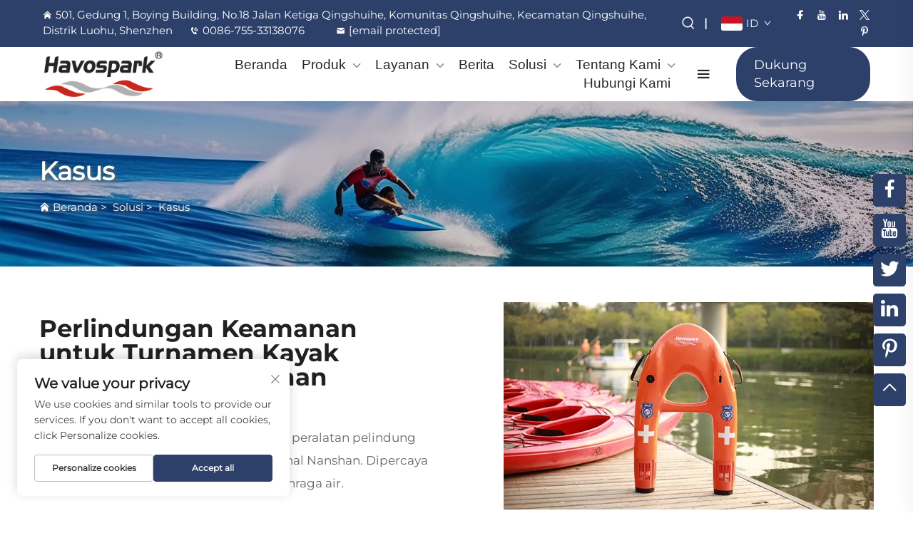

--- FILE ---
content_type: text/html; charset=utf-8
request_url: https://www.hoverstar.com/id/safety-protection-for-nanshan-international-kayak-tournament
body_size: 15297
content:
<!DOCTYPE html>
<html lang="id">

  <head>
<meta http-equiv="Content-Type" content="text/html;charset=UTF-8">
    <meta content="text/html; charset=utf-8" http-equiv="Content-Type">
    <meta name="viewport" content="width=device-width, initial-scale=1.0, maximum-scale=5.0, user-scalable=yes">
    <meta http-equiv="X-UA-Compatible" content="IE=edge,chrome=1">
    <title>Lindungan Keselamatan untuk Turnamen Kayak Internasional Nanshan dengan Havospark</title>
    <meta name="keywords" content="olahraga air,turnamen kayak,Havospark,peralatan keselamatan,peralatan profesional">
    <meta name="description" content="Jamin keselamatan para pesaing dengan peralatan pelindung Havospark di Kejuaraan Kayak Internasional Nanshan. Dipercaya oleh para profesional untuk peralatan olahraga air.">
    <link rel="shortcut icon" href="https://shopcdnpro.grainajz.com/category/354292/1146/73dde3a0437e448c970b4cf7abfc1bb2/favicon.ico">
<!-- google analysis -->


<link rel="stylesheet" type="text/css" href="https://shopcdnpro.grainajz.com/tpl-common/common/css/bootstrap.min.css">
<link rel="stylesheet" type="text/css" href="https://shopcdnpro.grainajz.com/tpl-common/common/css/iconfont.css">
<link rel="stylesheet" type="text/css" href="https://shopcdnpro.grainajz.com/tpl-common/common/css/animate.css">
<style>
  /*********** reset start **************/
  body {
    color: var(--text-color, #666);
    font-size: 16px;
    line-height: 1.4;
    font-weight: 400;
    text-align: left;
    background: #ffffff;
    font-family: var(--font-family);
    -webkit-font-smoothing: antialiased;
    -moz-font-smoothing: antialiased;
    overflow-x: hidden;
  }

  body * {
    margin: 0;
    padding: 0;
    outline: none !important;
    line-height: 1.4;
  }

  button, input, textarea {
    border: none;
  }

  /*********** 标题 start **************/
  h1, .h1 {
    font-size: 36px;
    font-weight: 700;
    color: var(--title-text-color, #000);
    font-family: var(--title-font-family);
  }
  h2, .h2 {
    font-size: 32px;
    font-weight: 700;
    color: var(--title-text-color, #000);
    font-family: var(--title-font-family);
  }
  h3, .h3 {
    font-size: 24px;
    font-weight: 600;
    color: var(--title-text-color, #000);
    font-family: var(--title-font-family);
  }
  h4, .h4 {
    font-size: 16px;
    font-weight: 400;
    color: var(--text-color, #555);
    font-family: var(--title-font-family);
  }
  h5, .h5 {
    font-size: 14px;
    font-weight: 400;
    color: var(--text-color, #888);
    font-family: var(--title-font-family);
  }

  @media only screen and (max-width: 767px) {
    h1, .h1 {
      font-size: 22px;
    }
    h2, .h2 {
      font-size: 20px;
    }
    h3, .h3 {
      font-size: 18px;
    }
  }
  /*********** 标题 end **************/

  a {
    color: inherit;
    text-decoration: none;
  }

  a:hover {
    text-decoration: none;
    color: var(--color-primary);
  }

  ol,
  ul {
    list-style: none;
  }

  i,
  em {
    font-style: normal;
  }

  .rich-text ol {
    list-style: decimal;
    width: fit-content;
    text-align: left;
    padding-left: 38px;
    margin-top: 10px;
    margin-bottom: 10px;
  }

  .rich-text ul {
    list-style: disc;
    width: fit-content;
    text-align: left;
    padding-left: 38px;
    margin-top: 10px;
    margin-bottom: 10px;
  }

  .rich-text ul li {
    list-style: disc;
  }

  .rich-text em {
    font-style: italic;
  }

  img {
    max-width: 100%;
  }

  .fr,
  .float-right {
    float: right;
  }

  .fl,
  .float-left {
    float: left;
  }

  .uppercase {
    text-transform: uppercase;
  }

  /* RTL布局 */
  html[dir="rtl"] body {
    text-align: right;
  }

  /* 清除浮动 */
  .cl {
    zoom: 1;
  }

  .cl:before,
  .cl:after {
    display: table;
    content: " ";
  }

  .cl:after {
    clear: both;
  }

  /*富文本内置样式*/
  .mce-img-32 {width: 32px;height: auto;} .mce-img-64 {width: 64px;height: auto;} .mce-img-240 {width: 240px;height: auto;} .mce-img-480 {width: 480px;height: auto;} .mce-img-600 {width: 600px;height: auto;} .mce-img-1024 {width: 1024px;height: auto;} .mce-img-2048 {width: 2048px;height: auto;} .mce-img-w-100 {width: 100%;height: auto;}

  :root {

    --color-primary:#2d406a;

    --color-primary-rgb:45, 64, 106;

    --color-second:#ffffff;

    --color-second-rgb:255, 255, 255;

    --bg-color: #f8f8f8;

    --btn-hover: #f48220;

    --button-radius: 0px;

    --font-family: Montserrat;

    --title-font-family: Montserrat_Bold;

    --text-color: #666;

    --text-color-rgb: 102, 102, 102;

    --title-text-color: #000;

    --title-text-color-rgb: 0, 0, 0;
  }

  @font-face {
    font-family: "Montserrat";
    font-display: swap;
    src: url('https://shopcdnpro.grainajz.com/tpl-common/common/css/fonts/Montserrat/Montserrat-Regular.ttf') format('truetype');
  }
  @font-face {
    font-family: "Montserrat_Bold";
    font-display: swap;
    src: url('https://shopcdnpro.grainajz.com/tpl-common/common/css/fonts/Montserrat/Montserrat-Bold.ttf') format('truetype');
  }</style>


<meta name="referrer" content="no-referrer-when-downgrade">
    <meta property="og:url" content="https://www.hoverstar.com/id/safety-protection-for-nanshan-international-kayak-tournament">
    <meta property="og:type" content="article">
    <meta property="og:title" content="Lindungan Keselamatan untuk Turnamen Kayak Internasional Nanshan dengan Havospark">
    <meta property="og:description" content="Jamin keselamatan para pesaing dengan peralatan pelindung Havospark di Kejuaraan Kayak Internasional Nanshan. Dipercaya oleh para profesional untuk peralatan olahraga air.">
    <meta property="og:image" content="https://shopcdnpro.grainajz.com/1146/upload/sort/3393d60e1ea5a00f193c3396ecf9e67d9f28dba2e0c91cb8bb90a67de189486d.jpg">

<script>
  window.dataLayer = window.dataLayer || [];
  function gtag() {
    dataLayer.push(arguments);
  }

  // 1. 每个页面先默认 不同意追踪 及 不接受 cookie
  gtag('consent', 'default', {
    analytics_storage: 'denied',
    ad_storage: 'denied',
    ad_user_data: 'denied',
    ad_personalization: 'denied',
    wait_for_update: 500, // wait for an update signal to overwrite, if any. (for waiting CMP)
    region: [
      'AT',
      'BE',
      'BG',
      'CY',
      'CZ',
      'DE',
      'DK',
      'EE',
      'ES',
      'FI',
      'FR',
      'GR',
      'HR',
      'HU',
      'IE',
      'IS',
      'IT',
      'LI',
      'LT',
      'LU',
      'LV',
      'MT',
      'NL',
      'NO',
      'PL',
      'PT',
      'RO',
      'SE',
      'SI',
      'SK',
    ], // apply default to specific regions only
  });

  // 1.a 其它可选的设置
  gtag('set', 'url_passthrough', true); // improve tracking via querystring info when consent is denied
  gtag('set', 'ads_data_redaction', true); // further remove ads click info when ad_storage is denied
</script>

<script>
  // 2. 根据用户之前是否同意的选项 在每个页面自动触发 代码同意追踪 及 cookie
  if (localStorage['gtag.consent.option'] !== undefined) {
    const option = JSON.parse(localStorage['gtag.consent.option']);
    gtag('consent', 'update', option);
  }
</script>

<meta name="yandex-verification" content="11909f1503110f6e">
<meta name="google-site-verification" content="mxu1LRHCgc2FSFbU9qdWAXFQfZAMEksFKktRr6zprWI">


<script type="text/javascript" src="https://shopcdnpro.grainajz.com/tpl-common/common/js/jquery.js" defer></script>
<script type="text/javascript" src="https://shopcdnpro.grainajz.com/tpl-common/common/js/popper.min.js" defer></script>
<script type="text/javascript" src="https://shopcdnpro.grainajz.com/tpl-common/common/js/bootstrap.min.js" defer></script>
<script type="text/javascript" src="https://shopcdnpro.grainajz.com/tpl-common/common/js/wow.js" defer></script>
<script type="text/javascript" src="https://shopcdnpro.grainajz.com/tpl-common/common/js/eventTrack.js" defer></script>

  <link rel="canonical" href="https://www.hoverstar.com/safety-protection-for-nanshan-international-kayak-tournament">
<link rel="alternate" hreflang="x-default" href="https://www.hoverstar.com/safety-protection-for-nanshan-international-kayak-tournament">
<link rel="alternate" hreflang="en" href="https://www.hoverstar.com/safety-protection-for-nanshan-international-kayak-tournament">
<link rel="alternate" hreflang="ar" href="https://www.hoverstar.com/ar/safety-protection-for-nanshan-international-kayak-tournament">
<link rel="alternate" hreflang="bg" href="https://www.hoverstar.com/bg/safety-protection-for-nanshan-international-kayak-tournament">
<link rel="alternate" hreflang="hr" href="https://www.hoverstar.com/hr/safety-protection-for-nanshan-international-kayak-tournament">
<link rel="alternate" hreflang="cs" href="https://www.hoverstar.com/cs/safety-protection-for-nanshan-international-kayak-tournament">
<link rel="alternate" hreflang="da" href="https://www.hoverstar.com/da/safety-protection-for-nanshan-international-kayak-tournament">
<link rel="alternate" hreflang="nl" href="https://www.hoverstar.com/nl/safety-protection-for-nanshan-international-kayak-tournament">
<link rel="alternate" hreflang="fi" href="https://www.hoverstar.com/fi/safety-protection-for-nanshan-international-kayak-tournament">
<link rel="alternate" hreflang="fr" href="https://www.hoverstar.com/fr/safety-protection-for-nanshan-international-kayak-tournament">
<link rel="alternate" hreflang="de" href="https://www.hoverstar.com/de/safety-protection-for-nanshan-international-kayak-tournament">
<link rel="alternate" hreflang="el" href="https://www.hoverstar.com/el/safety-protection-for-nanshan-international-kayak-tournament">
<link rel="alternate" hreflang="hi" href="https://www.hoverstar.com/hi/safety-protection-for-nanshan-international-kayak-tournament">
<link rel="alternate" hreflang="it" href="https://www.hoverstar.com/it/safety-protection-for-nanshan-international-kayak-tournament">
<link rel="alternate" hreflang="ja" href="https://www.hoverstar.com/ja/safety-protection-for-nanshan-international-kayak-tournament">
<link rel="alternate" hreflang="ko" href="https://www.hoverstar.com/ko/safety-protection-for-nanshan-international-kayak-tournament">
<link rel="alternate" hreflang="no" href="https://www.hoverstar.com/no/safety-protection-for-nanshan-international-kayak-tournament">
<link rel="alternate" hreflang="pl" href="https://www.hoverstar.com/pl/safety-protection-for-nanshan-international-kayak-tournament">
<link rel="alternate" hreflang="pt" href="https://www.hoverstar.com/pt/safety-protection-for-nanshan-international-kayak-tournament">
<link rel="alternate" hreflang="ro" href="https://www.hoverstar.com/ro/safety-protection-for-nanshan-international-kayak-tournament">
<link rel="alternate" hreflang="ru" href="https://www.hoverstar.com/ru/safety-protection-for-nanshan-international-kayak-tournament">
<link rel="alternate" hreflang="es" href="https://www.hoverstar.com/es/safety-protection-for-nanshan-international-kayak-tournament">
<link rel="alternate" hreflang="sv" href="https://www.hoverstar.com/sv/safety-protection-for-nanshan-international-kayak-tournament">
<link rel="alternate" hreflang="tl" href="https://www.hoverstar.com/tl/safety-protection-for-nanshan-international-kayak-tournament">
<link rel="alternate" hreflang="he" href="https://www.hoverstar.com/iw/safety-protection-for-nanshan-international-kayak-tournament">
<link rel="alternate" hreflang="id" href="https://www.hoverstar.com/id/safety-protection-for-nanshan-international-kayak-tournament">
<link rel="alternate" hreflang="sr" href="https://www.hoverstar.com/sr/safety-protection-for-nanshan-international-kayak-tournament">
<link rel="alternate" hreflang="sk" href="https://www.hoverstar.com/sk/safety-protection-for-nanshan-international-kayak-tournament">
<link rel="alternate" hreflang="sl" href="https://www.hoverstar.com/sl/safety-protection-for-nanshan-international-kayak-tournament">
<link rel="alternate" hreflang="vi" href="https://www.hoverstar.com/vi/safety-protection-for-nanshan-international-kayak-tournament">
<link rel="alternate" hreflang="mt" href="https://www.hoverstar.com/mt/safety-protection-for-nanshan-international-kayak-tournament">
<link rel="alternate" hreflang="th" href="https://www.hoverstar.com/th/safety-protection-for-nanshan-international-kayak-tournament">
<link rel="alternate" hreflang="tr" href="https://www.hoverstar.com/tr/safety-protection-for-nanshan-international-kayak-tournament">
<link rel="alternate" hreflang="ms" href="https://www.hoverstar.com/ms/safety-protection-for-nanshan-international-kayak-tournament">
<link rel="alternate" hreflang="ga" href="https://www.hoverstar.com/ga/safety-protection-for-nanshan-international-kayak-tournament">
<link rel="alternate" hreflang="bn" href="https://www.hoverstar.com/bn/safety-protection-for-nanshan-international-kayak-tournament">
<link rel="alternate" hreflang="lo" href="https://www.hoverstar.com/lo/safety-protection-for-nanshan-international-kayak-tournament">
<link rel="alternate" hreflang="la" href="https://www.hoverstar.com/la/safety-protection-for-nanshan-international-kayak-tournament">
<link rel="alternate" hreflang="my" href="https://www.hoverstar.com/my/safety-protection-for-nanshan-international-kayak-tournament">
<link rel="alternate" hreflang="kk" href="https://www.hoverstar.com/kk/safety-protection-for-nanshan-international-kayak-tournament">
<link rel="alternate" hreflang="uz" href="https://www.hoverstar.com/uz/safety-protection-for-nanshan-international-kayak-tournament">
    
    
    
      <!-- Google Tag Manager -->
      <script>(function(w,d,s,l,i){w[l]=w[l]||[];w[l].push({'gtm.start':
      new Date().getTime(),event:'gtm.js'});var f=d.getElementsByTagName(s)[0],
      j=d.createElement(s),dl=l!='dataLayer'?'&l='+l:'';j.async=true;j.src=
      'https://www.googletagmanager.com/gtm.js?id='+i+dl;f.parentNode.insertBefore(j,f);
      })(window,document,'script','dataLayer','GTM-T72KGMDW');</script>
      <!-- End Google Tag Manager -->
    
    
    <script>
      // 存储数据到 localStorage，并设置有效期
      function setLocalStorageWithExpiry(key, value, ttlDays = 7) {
        const expiryDate = new Date().getTime() + ttlDays * 24 * 60 * 60 * 1000; // ttlDays 转为毫秒
        const data = {
          value: value,
          expiry: expiryDate,
        };
        localStorage.setItem(key, JSON.stringify(data));
      }
      // 从 localStorage 获取数据，如果已过期则删除该项
      function getLocalStorageWithExpiry(key) {
        try {
          const item = localStorage.getItem(key);
          if (!item) return null; // 如果没有数据，返回 null
          const parsedItem = JSON.parse(item);
          const currentTime = new Date().getTime();
          // 如果缓存数据过期，则删除并返回 null
          if (currentTime > parsedItem.expiry) {
            localStorage.removeItem(key);
            return null;
          }
          return parsedItem.value;
        } catch (error) {
          console.log(error)
          return null
        }
      }
      function trackError(params) {
        fetch('https://shops-event.datasanalytics.com/' +
          window.location.host +
          window.location.pathname +
          window.location.search, {
          method: 'POST',
          mode: 'cors',
          headers: {
            'Content-Type': 'application/json',
          },
          body: JSON.stringify(params),
        }).catch((error) => {
          console.log('errorTrack', error);
        }); 
      }
      var _paq = window._paq = window._paq || [];
      var xm_gclid = window.location.search && (new URLSearchParams(window.location.search).get('gadid') || new URLSearchParams(window.location.search).get('gclid'));
      if (xm_gclid) {
        setLocalStorageWithExpiry('XM_TRACE_AD', xm_gclid)
        var domain = window.location.hostname;
        var searchParams = new URLSearchParams();
        searchParams.set('gclid', xm_gclid);
        searchParams.set('domain', domain);
        var url = "https://cms.xiaoman.cn/shop-api/External/Gclid?" + searchParams.toString();
        fetch(url, {method: 'GET',});
      }
      /* tracker methods like "setCustomDimension" should be called before "trackPageView" */
      var parseCookie = (value) =>
        value
          .split(';')
          .map(v => v.split('='))
          .reduce((acc, v) => {
              acc[decodeURIComponent(v[0].trim())] = decodeURIComponent((v[1]||'').trim());
              return acc;
          }, {});
      var gclid = xm_gclid || parseCookie(document.cookie).gclid || getLocalStorageWithExpiry('XM_TRACE_AD');
      if (gclid) {
        _paq.push(['setCustomDimension', customDimensionId = 4, customDimensionValue = gclid]);
      }
      _paq.push(["setDocumentTitle", document.domain + "/" + document.title]);
      _paq.push(["setCookieDomain", "*.hoverstar.com"]);
      _paq.push(['trackPageView']);
      _paq.push(['enableLinkTracking']);

      var u="https://matomo.datasanalytics.com/";
      _paq.push(['setTrackerUrl', u+'matomo.php']);
      _paq.push(['setSiteId', '640']);
      
      (function (w, d, s, l, i) {
        w[l] = w[l] || [];
        w[l].push({ 'gtm.start': new Date().getTime(), event: 'gtm.js' });
        var f = d.getElementsByTagName(s)[0],
          j = d.createElement(s),
          dl = l != 'dataLayer' ? '&l=' + l : '';
        j.async = true;
        j.src = 'https://www.googletagmanager.com/gtm.js?id=' + i + dl;
      
        j.onload = () => {
          console.log('mtm-sdk-load-track-success');
        };
      
        var baseTime = new Date().getTime();
        var trackedFlag = false;
        var offsetTime = -new Date().getTimezoneOffset() / 60;
        var timeZone;
        if (offsetTime >= 0) {
          timeZone = 'UTC+' + offsetTime;
        } else {
          timeZone = 'UTC' + offsetTime;
        }
        j.onerror = (e) => {
          trackError({
            type: 'MTM_SDK_LOAD_TRACK',
            src: 'https://www.googletagmanager.com/gtm.js?id='+i+dl,
            code: -1004,
            costTime: new Date().getTime() - baseTime,
            timeZone,
            errorSrc: (e && e.target && e.target.src) || '',
          })
          trackedFlag = true
          console.error('mtm-sdk-load-track-error');
        };   

        f.parentNode.insertBefore(j, f);
      
        setTimeout(function () {
          if (!window.matomo_site_id_cookie_key && !trackedFlag) {
            trackError({
              type: 'MTM_SDK_LOAD_TRACK',
              src: 'https://www.googletagmanager.com/gtm.js?id=' + i + dl,
              code: -1006,
              costTime: new Date().getTime() - baseTime,
              timeZone,
            });
            trackedFlag = true;
          }
        }, 3000);
      
        setTimeout(function () {
          if (window.matomo_site_id_cookie_key && trackedFlag) {
            trackError({
              type: 'MTM_SDK_LOAD_TRACK',
              src: 'https://www.googletagmanager.com/gtm.js?id=' + i + dl,
              code: 1006,
              costTime: new Date().getTime() - baseTime,
              timeZone,
            });
          }
        }, 10 * 1000);
      })(window, document, 'script', 'dataLayerShops', 'GTM-W6P22J4W');


      
      </script>
    
  </head>

  <body>
      <!-- Google Tag Manager (noscript) -->
      <noscript><iframe src="https://www.googletagmanager.com/ns.html?id=GTM-T72KGMDW" height="0" width="0" style="display:none;visibility:hidden"></iframe></noscript>
      <!-- End Google Tag Manager (noscript) -->
    
          <!-- sectionStart: akin_head -->
          

<link rel="stylesheet" type="text/css" href="https://shopcdnpro.grainajz.com/tpl-common/common/css/plugin_theme_css.css">

<link rel="stylesheet" type="text/css" href="https://shopcdnpro.grainajz.com/inst/Bobo/1146/354292/sections/akin_head/index.css">

<div class="akin-header em40_header_area_main">
    <div class="akin-header-top">
        <div class="container-fluid">
            <div class="row">
                <div class="col-xs-12 col-lg-9 col-xl-9 col-md-7 col-sm-12">
                    <div class="top-address text-left">
                        <p>
                            <span><i class="qico qico-home"></i>501, Gedung 1, Boying Building, No.18 Jalan Ketiga Qingshuihe, Komunitas Qingshuihe, Kecamatan Qingshuihe, Distrik Luohu, Shenzhen</span>
                            <span><i class="qico qico-tel2"></i><a href="tel:0086-755-33138076">0086-755-33138076</a></span>
                            <span><i class="qico qico-youxiang"></i><a href="/cdn-cgi/l/email-protection#40292e262f00282f362532333421326e232f2d"><span class="__cf_email__" data-cfemail="7910171f163911160f1c0b0a0d180b571a1614">[email&#160;protected]</span></a></span>
                        </p>
                    </div>
                </div>
                <div class="col-xs-12 col-lg-3 col-xl-3 col-md-5 col-sm-12">
                    <div class="top-right-menu">

<link rel="stylesheet" type="text/css" href="https://shopcdnpro.grainajz.com/inst/Bobo/1146/354292/sections/search_box_1736218831642692/index.css">

<div class="em-quearys-top search-box">
  <div class="em-top-quearys-area">
    <div class="em-header-quearys">
      <div class="em-quearys-menu">
        <i class="qico qico-search3 t-quearys"></i>
      </div>
    </div>
    <div class="em-quearys-inner">
      <div class="em-quearys-form search-box-only">
        <form class="top-form-control" action="javascript:void(0)" method="post">
          <input type="hidden" name="type" value="product">
          <input type="text" placeholder="Ketik Kata Kunci Anda" name="keys" value="">
          <button class="top-quearys-style submit_btn" type="submit">
            <i class="qico qico-right2"></i>
          </button>
        </form>
        <div class="em-header-quearys-close text-center mrt10">
          <div class="em-quearys-menu">
            <i class="qico qico-guanbi t-close"></i>
          </div>
        </div>
      </div>
    </div>
  </div>
</div>

<script data-cfasync="false" src="/cdn-cgi/scripts/5c5dd728/cloudflare-static/email-decode.min.js"></script><script type="text/javascript" src="https://shopcdnpro.grainajz.com/inst/Bobo/1146/354292/sections/search_box_1736218831642692/index.js" defer></script>
                        <span class="splitor">|</span>

<link rel="stylesheet" type="text/css" href="https://shopcdnpro.grainajz.com/inst/Bobo/1146/354292/sections/lang_selector_1736218831917496/index.css">

<div class="lang-selector header-lang notranslate">
  <div class="current-lang">
    <img src="https://shopcdnpro.grainajz.com/tpl-common/common/images/flags.png" width="30" height="20" alt="EN" style="object-position: -384px -38px">
    <em>EN</em>
    <i class="qico qico-down4"></i>
  </div>
  <div class="lang-box">
    <ul class="lang-list">
          <li>
            <a href="https://www.hoverstar.com/Case" data-lang="en" aria-label="en" rel="nofollow">
              <img src="https://shopcdnpro.grainajz.com/tpl-common/common/images/flags.png" alt="en" width="30" height="20" style="object-position: -384px -38px">
              EN
            </a>
          </li>
          <li>
            <a href="https://www.hoverstar.com/ar/Case" data-lang="ar" aria-label="ar" rel="nofollow">
              <img src="https://shopcdnpro.grainajz.com/tpl-common/common/images/flags.png" alt="ar" width="30" height="20" style="object-position: -90px -6px">
              AR
            </a>
          </li>
          <li>
            <a href="https://www.hoverstar.com/bg/Case" data-lang="bg" aria-label="bg" rel="nofollow">
              <img src="https://shopcdnpro.grainajz.com/tpl-common/common/images/flags.png" alt="bg" width="30" height="20" style="object-position: -216px -6px">
              BG
            </a>
          </li>
          <li>
            <a href="https://www.hoverstar.com/hr/Case" data-lang="hr" aria-label="hr" rel="nofollow">
              <img src="https://shopcdnpro.grainajz.com/tpl-common/common/images/flags.png" alt="hr" width="30" height="20" style="object-position: -300px -102px">
              HR
            </a>
          </li>
          <li>
            <a href="https://www.hoverstar.com/cs/Case" data-lang="cs" aria-label="cs" rel="nofollow">
              <img src="https://shopcdnpro.grainajz.com/tpl-common/common/images/flags.png" alt="cs" width="30" height="20" style="object-position: -90px -38px">
              CS
            </a>
          </li>
          <li>
            <a href="https://www.hoverstar.com/da/Case" data-lang="da" aria-label="da" rel="nofollow">
              <img src="https://shopcdnpro.grainajz.com/tpl-common/common/images/flags.png" alt="da" width="30" height="20" style="object-position: -174px -38px">
              DA
            </a>
          </li>
          <li>
            <a href="https://www.hoverstar.com/nl/Case" data-lang="nl" aria-label="nl" rel="nofollow">
              <img src="https://shopcdnpro.grainajz.com/tpl-common/common/images/flags.png" alt="nl" width="30" height="20" style="object-position: -342px -198px">
              NL
            </a>
          </li>
          <li>
            <a href="https://www.hoverstar.com/fi/Case" data-lang="fi" aria-label="fi" rel="nofollow">
              <img src="https://shopcdnpro.grainajz.com/tpl-common/common/images/flags.png" alt="fi" width="30" height="20" style="object-position: -258px -70px">
              FI
            </a>
          </li>
          <li>
            <a href="https://www.hoverstar.com/fr/Case" data-lang="fr" aria-label="fr" rel="nofollow">
              <img src="https://shopcdnpro.grainajz.com/tpl-common/common/images/flags.png" alt="fr" width="30" height="20" style="object-position: -300px -70px">
              FR
            </a>
          </li>
          <li>
            <a href="https://www.hoverstar.com/de/Case" data-lang="de" aria-label="de" rel="nofollow">
              <img src="https://shopcdnpro.grainajz.com/tpl-common/common/images/flags.png" alt="de" width="30" height="20" style="object-position: -216px -38px">
              DE
            </a>
          </li>
          <li>
            <a href="https://www.hoverstar.com/el/Case" data-lang="el" aria-label="el" rel="nofollow">
              <img src="https://shopcdnpro.grainajz.com/tpl-common/common/images/flags.png" alt="el" width="30" height="20" style="object-position: -300px -38px">
              EL
            </a>
          </li>
          <li>
            <a href="https://www.hoverstar.com/hi/Case" data-lang="hi" aria-label="hi" rel="nofollow">
              <img src="https://shopcdnpro.grainajz.com/tpl-common/common/images/flags.png" alt="hi" width="30" height="20" style="object-position: -216px -102px">
              HI
            </a>
          </li>
          <li>
            <a href="https://www.hoverstar.com/it/Case" data-lang="it" aria-label="it" rel="nofollow">
              <img src="https://shopcdnpro.grainajz.com/tpl-common/common/images/flags.png" alt="it" width="30" height="20" style="object-position: -132px -134px">
              IT
            </a>
          </li>
          <li>
            <a href="https://www.hoverstar.com/ja/Case" data-lang="ja" aria-label="ja" rel="nofollow">
              <img src="https://shopcdnpro.grainajz.com/tpl-common/common/images/flags.png" alt="ja" width="30" height="20" style="object-position: -216px -134px">
              JA
            </a>
          </li>
          <li>
            <a href="https://www.hoverstar.com/ko/Case" data-lang="ko" aria-label="ko" rel="nofollow">
              <img src="https://shopcdnpro.grainajz.com/tpl-common/common/images/flags.png" alt="ko" width="30" height="20" style="object-position: -6px -166px">
              KO
            </a>
          </li>
          <li>
            <a href="https://www.hoverstar.com/no/Case" data-lang="no" aria-label="no" rel="nofollow">
              <img src="https://shopcdnpro.grainajz.com/tpl-common/common/images/flags.png" alt="no" width="30" height="20" style="object-position: -384px -198px">
              NO
            </a>
          </li>
          <li>
            <a href="https://www.hoverstar.com/pl/Case" data-lang="pl" aria-label="pl" rel="nofollow">
              <img src="https://shopcdnpro.grainajz.com/tpl-common/common/images/flags.png" alt="pl" width="30" height="20" style="object-position: -48px -230px">
              PL
            </a>
          </li>
          <li>
            <a href="https://www.hoverstar.com/pt/Case" data-lang="pt" aria-label="pt" rel="nofollow">
              <img src="https://shopcdnpro.grainajz.com/tpl-common/common/images/flags.png" alt="pt" width="30" height="20" style="object-position: -132px -230px">
              PT
            </a>
          </li>
          <li>
            <a href="https://www.hoverstar.com/ro/Case" data-lang="ro" aria-label="ro" rel="nofollow">
              <img src="https://shopcdnpro.grainajz.com/tpl-common/common/images/flags.png" alt="ro" width="30" height="20" style="object-position: -216px -230px">
              RO
            </a>
          </li>
          <li>
            <a href="https://www.hoverstar.com/ru/Case" data-lang="ru" aria-label="ru" rel="nofollow">
              <img src="https://shopcdnpro.grainajz.com/tpl-common/common/images/flags.png" alt="ru" width="30" height="20" style="object-position: -258px -230px">
              RU
            </a>
          </li>
          <li>
            <a href="https://www.hoverstar.com/es/Case" data-lang="es" aria-label="es" rel="nofollow">
              <img src="https://shopcdnpro.grainajz.com/tpl-common/common/images/flags.png" alt="es" width="30" height="20" style="object-position: -6px -70px">
              ES
            </a>
          </li>
          <li>
            <a href="https://www.hoverstar.com/sv/Case" data-lang="sv" aria-label="sv" rel="nofollow">
              <img src="https://shopcdnpro.grainajz.com/tpl-common/common/images/flags.png" alt="sv" width="30" height="20" style="object-position: -342px -262px">
              SV
            </a>
          </li>
          <li>
            <a href="https://www.hoverstar.com/tl/Case" data-lang="tl" aria-label="tl" rel="nofollow">
              <img src="https://shopcdnpro.grainajz.com/tpl-common/common/images/flags.png" alt="tl" width="30" height="20" style="object-position: -132px -294px">
              TL
            </a>
          </li>
          <li>
            <a href="https://www.hoverstar.com/iw/Case" data-lang="iw" aria-label="iw" rel="nofollow">
              <img src="https://shopcdnpro.grainajz.com/tpl-common/common/images/flags.png" alt="iw" width="30" height="20" style="object-position: -174px -134px">
              IW
            </a>
          </li>
          <li>
            <a href="https://www.hoverstar.com/id/Case" data-lang="id" aria-label="id" rel="nofollow">
              <img src="https://shopcdnpro.grainajz.com/tpl-common/common/images/flags.png" alt="id" width="30" height="20" style="object-position: -6px -134px">
              ID
            </a>
          </li>
          <li>
            <a href="https://www.hoverstar.com/sr/Case" data-lang="sr" aria-label="sr" rel="nofollow">
              <img src="https://shopcdnpro.grainajz.com/tpl-common/common/images/flags.png" alt="sr" width="30" height="20" style="object-position: -216px -262px">
              SR
            </a>
          </li>
          <li>
            <a href="https://www.hoverstar.com/sk/Case" data-lang="sk" aria-label="sk" rel="nofollow">
              <img src="https://shopcdnpro.grainajz.com/tpl-common/common/images/flags.png" alt="sk" width="30" height="20" style="object-position: -426px -230px">
              SK
            </a>
          </li>
          <li>
            <a href="https://www.hoverstar.com/sl/Case" data-lang="sl" aria-label="sl" rel="nofollow">
              <img src="https://shopcdnpro.grainajz.com/tpl-common/common/images/flags.png" alt="sl" width="30" height="20" style="object-position: -6px -262px">
              SL
            </a>
          </li>
          <li>
            <a href="https://www.hoverstar.com/vi/Case" data-lang="vi" aria-label="vi" rel="nofollow">
              <img src="https://shopcdnpro.grainajz.com/tpl-common/common/images/flags.png" alt="vi" width="30" height="20" style="object-position: -216px -294px">
              VI
            </a>
          </li>
          <li>
            <a href="https://www.hoverstar.com/mt/Case" data-lang="mt" aria-label="mt" rel="nofollow">
              <img src="https://shopcdnpro.grainajz.com/tpl-common/common/images/flags.png" alt="mt" width="30" height="20" style="object-position: -174px -198px">
              MT
            </a>
          </li>
          <li>
            <a href="https://www.hoverstar.com/th/Case" data-lang="th" aria-label="th" rel="nofollow">
              <img src="https://shopcdnpro.grainajz.com/tpl-common/common/images/flags.png" alt="th" width="30" height="20" style="object-position: -90px -294px">
              TH
            </a>
          </li>
          <li>
            <a href="https://www.hoverstar.com/tr/Case" data-lang="tr" aria-label="tr" rel="nofollow">
              <img src="https://shopcdnpro.grainajz.com/tpl-common/common/images/flags.png" alt="tr" width="30" height="20" style="object-position: -174px -294px">
              TR
            </a>
          </li>
          <li>
            <a href="https://www.hoverstar.com/ms/Case" data-lang="ms" aria-label="ms" rel="nofollow">
              <img src="https://shopcdnpro.grainajz.com/tpl-common/common/images/flags.png" alt="ms" width="30" height="20" style="object-position: -132px -198px">
              MS
            </a>
          </li>
          <li>
            <a href="https://www.hoverstar.com/ga/Case" data-lang="ga" aria-label="ga" rel="nofollow">
              <img src="https://shopcdnpro.grainajz.com/tpl-common/common/images/flags.png" alt="ga" width="30" height="20" style="object-position: -426px -70px">
              GA
            </a>
          </li>
          <li>
            <a href="https://www.hoverstar.com/bn/Case" data-lang="bn" aria-label="bn" rel="nofollow">
              <img src="https://shopcdnpro.grainajz.com/tpl-common/common/images/flags.png" alt="bn" width="30" height="20" style="object-position: -258px -6px">
              BN
            </a>
          </li>
          <li>
            <a href="https://www.hoverstar.com/lo/Case" data-lang="lo" aria-label="lo" rel="nofollow">
              <img src="https://shopcdnpro.grainajz.com/tpl-common/common/images/flags.png" alt="lo" width="30" height="20" style="object-position: -216px -166px">
              LO
            </a>
          </li>
          <li>
            <a href="https://www.hoverstar.com/la/Case" data-lang="la" aria-label="la" rel="nofollow">
              <img src="https://shopcdnpro.grainajz.com/tpl-common/common/images/flags.png" alt="la" width="30" height="20" style="object-position: -132px -166px">
              LA
            </a>
          </li>
          <li>
            <a href="https://www.hoverstar.com/my/Case" data-lang="my" aria-label="my" rel="nofollow">
              <img src="https://shopcdnpro.grainajz.com/tpl-common/common/images/flags.png" alt="my" width="30" height="20" style="object-position: -258px -198px">
              MY
            </a>
          </li>
          <li>
            <a href="https://www.hoverstar.com/kk/Case" data-lang="kk" aria-label="kk" rel="nofollow">
              <img src="https://shopcdnpro.grainajz.com/tpl-common/common/images/flags.png" alt="kk" width="30" height="20" style="object-position: -342px -134px">
              KK
            </a>
          </li>
          <li>
            <a href="https://www.hoverstar.com/uz/Case" data-lang="uz" aria-label="uz" rel="nofollow">
              <img src="https://shopcdnpro.grainajz.com/tpl-common/common/images/flags.png" alt="uz" width="30" height="20" style="object-position: -342px -294px">
              UZ
            </a>
          </li>
    </ul>
  </div>
</div>

<script type="text/javascript" src="https://shopcdnpro.grainajz.com/inst/Bobo/1146/354292/sections/lang_selector_1736218831917496/index.js" defer></script>


                        <ul class="social-icons text-right text_m_center">
                                <li>
                                    <a aria-label="facebook" href="https://www.facebook.com/hoverstarofficial"><i class="iconfont iconfont-facebook"></i></a>
                                </li>
                                <li>
                                    <a aria-label="youtube" href="https://www.youtube.com/@Hoverstar"><i class="iconfont iconfont-youtube"></i></a>
                                </li>
                                <li>
                                    <a aria-label="linkedin" href="https://www.linkedin.com/company/hoverstar"><i class="iconfont iconfont-linkedin"></i></a>
                                </li>
                                <li>
                                    <a aria-label="twitter" href="https://twitter.com/i/flow/login?redirect_after_login=%2FHoverstarVideo"><i class="iconfont iconfont-twitter"></i></a>
                                </li>
                                <li>
                                    <a aria-label="pinterest" href="https://www.pinterest.com/hoverstar/"><i class="iconfont iconfont-pinterest"></i></a>
                                </li>
                        </ul>
                    </div>
                </div>
            </div>
        </div>
    </div>
    <div class="akin-main-menu one_page hidden-xs hidden-sm witr_search_wh witr_h_h20">
        <div class="akin_nav_area scroll_fixed postfix">
            <div class="container-fluid">
                <div class="row logo-left">
                    <div class="col-md-2 col-sm-2 col-xs-2">
                        <div class="logo">
                            <a class="main_sticky_main_l" href="/id/" aria-label="logo" title="textril">
                                <img src="http://okki-shop.oss-cn-hangzhou.aliyuncs.com/templates/354292/1146/e04a2a7c-3c45-42f3-9485-26c5fb984cf4-%E5%BE%AE%E4%BF%A1%E5%9B%BE%E7%89%87_20220225170018.png" alt="logo">
                            </a>
                            <a class="main_sticky_l" href="/id/" aria-label="logo" title="textril">
                                <img src="https://shopcdnpro.grainajz.com/category/354292/1146/534fc02c4e6d13db9bf7290df298c0a6/logo%20%282%29.png" alt="textril">
                            </a>
                        </div>
                    </div>
                    <!-- MAIN MENU -->
                    <div class="col-md-10 col-sm-10 col-xs-10 tx_menu_together">
                        <nav class="akin_menu">
                            <ul class="sub-menu">
                                <li>
                                    <a href="/id/" aria-label="Home">Beranda</a>
                                </li>
                                        <li class="menu-item-has-children">
                                            <a href="/id/Products" aria-label="Produk">Produk</a>

                                            <ul class="sub-menu">
                                                        <li>
                                                            <a href="/id/jetboard-accessories" aria-label="Aksesori Jetboard">Aksesori Jetboard</a>
                                                        </li>
                                                        <li class="menu-item-has-children">
                                                            <a href="/id/Safety" aria-label="Keselamatan">Keselamatan</a>
                                                            <ul class="sub-menu">
                                                                    <li>
                                                                        <a href="/id/Water-rescue" aria-label="Penyelamatan Air">Penyelamatan Air</a>
                                                                    </li>
                                                                    <li>
                                                                        <a href="/id/Fire-rescue" aria-label="Penyelamatan Kebakaran">Penyelamatan Kebakaran</a>
                                                                    </li>
                                                                    <li>
                                                                        <a href="/id/Anti-flood" aria-label="Anti Banjir">Anti Banjir</a>
                                                                    </li>
                                                            </ul>
                                                        </li>
                                                        <li class="menu-item-has-children">
                                                            <a href="/id/Water-sports" aria-label="Olahraga Air">Olahraga Air</a>
                                                            <ul class="sub-menu">
                                                                    <li>
                                                                        <a href="/id/Electric-surfboard" aria-label="Papan Selancar Listrik">Papan Selancar Listrik</a>
                                                                    </li>
                                                                    <li>
                                                                        <a href="/id/Electric-mini-jet-boat" aria-label="Perahu Jet Mini Listrik">Perahu Jet Mini Listrik</a>
                                                                    </li>
                                                                    <li>
                                                                        <a href="/id/Electric-hydrofoil-surfboard" aria-label="Papan Selancar Hidrofoil Listrik">Papan Selancar Hidrofoil Listrik</a>
                                                                    </li>
                                                                    <li>
                                                                        <a href="/id/Underwater-scooter" aria-label="Mobil Air Bawah Laut">Mobil Air Bawah Laut</a>
                                                                    </li>
                                                                    <li>
                                                                        <a href="/id/Water-bike" aria-label="Sepeda Air">Sepeda Air</a>
                                                                    </li>
                                                            </ul>
                                                        </li>
                                                        <li>
                                                            <a href="/id/pool-cleaning-robot500" aria-label="Robot Pembersih Kolam">Robot Pembersih Kolam</a>
                                                        </li>
                                            </ul>
                                        </li>
                                        <li class="menu-item-has-children">
                                            <a href="/id/Services" aria-label="Layanan">Layanan</a>

                                            <ul class="sub-menu">
                                                        <li class="menu-item-has-children">
                                                            <a href="/id/Resources" aria-label="Sumber Daya">Sumber Daya</a>
                                                            <ul class="sub-menu">
                                                                    <li>
                                                                        <a href="/id/Download" aria-label="Unduh">Unduh</a>
                                                                    </li>
                                                                    <li>
                                                                        <a href="/id/Faq" aria-label="FAQ">FAQ</a>
                                                                    </li>
                                                            </ul>
                                                        </li>
                                                        <li>
                                                            <a href="/id/Technical-support" aria-label="Dukungan Teknis">Dukungan Teknis</a>
                                                        </li>
                                                        <li>
                                                            <a href="/id/After-sale-services" aria-label="Layanan Pasca-Penjualan">Layanan Pasca-Penjualan</a>
                                                        </li>
                                                        <li>
                                                            <a href="/id/Return-policy" aria-label="Kebijakan Pengembalian">Kebijakan Pengembalian</a>
                                                        </li>
                                                        <li>
                                                            <a href="/id/Warranty-policy" aria-label="Kebijakan Jaminan">Kebijakan Jaminan</a>
                                                        </li>
                                            </ul>
                                        </li>
                                        <li>
                                            <a href="/id/News" aria-label="Berita">Berita</a>
                                        </li>
                                        <li class="menu-item-has-children">
                                            <a href="/id/Solutions" aria-label="Solusi">Solusi</a>

                                            <ul class="sub-menu">
                                                        <li>
                                                            <a href="/id/Application" aria-label="Aplikasi">Aplikasi</a>
                                                        </li>
                                                        <li>
                                                            <a href="/id/Case" aria-label="Kasus">Kasus</a>
                                                        </li>
                                            </ul>
                                        </li>
                                        <li class="menu-item-has-children">
                                            <a href="/id/About-us" aria-label="Tentang Kami">Tentang Kami</a>

                                            <ul class="sub-menu">
                                                        <li>
                                                            <a href="/id/Product-development" aria-label="Pengembangan Produk">Pengembangan Produk</a>
                                                        </li>
                                                        <li>
                                                            <a href="/id/Corporate-responsibility" aria-label="Tanggung Jawab Perusahaan">Tanggung Jawab Perusahaan</a>
                                                        </li>
                                                        <li>
                                                            <a href="/id/Our-videos" aria-label="Video Kami">Video Kami</a>
                                                        </li>
                                                        <li>
                                                            <a href="/id/Quality-control" aria-label="Kontrol Kualitas">Kontrol Kualitas</a>
                                                        </li>
                                            </ul>
                                        </li>
                                        <li>
                                            <a href="/id/Contact-us" aria-label="Hubungi Kami">Hubungi Kami</a>
                                        </li>
                            </ul>
                        </nav>
                        <!-- right sideber popup area -->
                        <div class="menu_popup_option">
                            <div class="right_popupmenu_area">
                                <div class="right_side_icon">
                                    <div class="right_sideber_menu">
                                        <i class="qico qico-caidan openclass"></i>
                                    </div>
                                </div>
                                <!-- SEARCH FORM -->
                                <div class="right_sideber_menu_inner">
                                    <div class="right_sideber_content">
                                        <div class="blog-left-side widget">
                                            <div id="categories-4" class="widget widget_categories">
                                                <h2 class="widget-title">Pesan</h2>
                                                <div class="about-footer">
                                                    <div class="footer-widget address">
                                                        <div class="footer-logo">
                                                            <p>Hoverstar selalu menganggap inovasi sebagai prinsip pertama untuk pengembangan produk.</p>
                                                        </div>
                                                        <div class="footer-address">
                                                            <div class="footer_s_inner">
                                                                <div class="footer-sociala-icon">
                                                                    <i class="qico qico-address"></i>
                                                                </div>
                                                                <div class="footer-sociala-info">
                                                                    <p>501, Gedung 1, Boying Building, No.18 Jalan Ketiga Qingshuihe, Komunitas Qingshuihe, Kecamatan Qingshuihe, Distrik Luohu, Shenzhen</p>
                                                                </div>
                                                            </div>
                                                            <div class="footer_s_inner">
                                                                <div class="footer-sociala-icon">
                                                                    <i class="qico qico-tel2"></i>
                                                                </div>
                                                                <div class="footer-sociala-info">
                                                                    <p>Telepon:<a href="tel:0086-755-33138076">0086-755-33138076</a>
                                                                    </p>
                                                                </div>
                                                            </div>
                                                            <div class="footer_s_inner">
                                                                <div class="footer-sociala-icon">
                                                                    <i class="qico qico-youxiang"></i>
                                                                </div>
                                                                <div class="footer-sociala-info">
                                                                    <p>
                                                                        <a href="/cdn-cgi/l/email-protection#3d54535b527d55524b584f4e495c4f135e5250"><span class="__cf_email__" data-cfemail="88e1e6eee7c8e0e7feedfafbfce9faa6ebe7e5">[email&#160;protected]</span></a>
                                                                    </p>
                                                                </div>
                                                            </div>
                                                                <div class="footer_s_inner">
                                                                    <div class="footer-sociala-icon">
                                                                        <i class="qico qico-time"></i>
                                                                    </div>
                                                                    <div class="footer-sociala-info">
                                                                        <p>9:00am-4:00pm</p>
                                                                    </div>
                                                                </div>
                                                        </div>
                                                    </div>
                                                </div>
                                                <h2 class="widget-title">Layanan Perusahaan  </h2>
                                                <ul>
                                                        <li>
                                                            <i class="qico qico-right7"></i><a href="About-us" aria-label="Tentang Kami">Tentang Kami</a>
                                                        </li>
                                                        <li>
                                                            <i class="qico qico-right7"></i><a href="Download" aria-label="Unduh">Unduh</a>
                                                        </li>
                                                        <li>
                                                            <i class="qico qico-right7"></i><a href="Our-videos" aria-label="Video">Video</a>
                                                        </li>
                                                </ul>
                                            </div>
                                        </div>
                                        <div class="right_side_icon right_close_class">
                                            <div class="right_sideber_menu">
                                                <i class="qico qico-guanbi closeclass"></i>
                                            </div>
                                        </div>
                                    </div>
                                </div>
                            </div>
                        </div>
                        <!-- end right sideber popup area -->
                        <!-- menu button -->
                        <div class="donate-btn-header">
                            <a class="dtbtn cd-popup-trigger" href="javascript:void(0);" aria-label="Dukung Sekarang">Dukung Sekarang</a>
                        </div>
                    </div>
                </div>
            </div>
        </div>
    </div>
</div>
<!-- mobile menu -->
<div class="akin-header akin-mobile-head mobile_logo_area">
    <div class="container">
        <div class="row">
            <div class="col-12">
                <div class="mobilemenu_con">
                    <div class="mobile_menu_logo text-center">
                        <a href="/id/" aria-label="logo" title="akin">
                            <img src="http://okki-shop.oss-cn-hangzhou.aliyuncs.com/templates/354292/1146/e04a2a7c-3c45-42f3-9485-26c5fb984cf4-%E5%BE%AE%E4%BF%A1%E5%9B%BE%E7%89%87_20220225170018.png" alt="akin">
                        </a>
                    </div>
                    <div class="mobile_menu_option">

<link rel="stylesheet" type="text/css" href="https://shopcdnpro.grainajz.com/inst/Bobo/1146/354292/sections/search_box_1736218831642692/index.css">

<div class="em-quearys-top search-box">
  <div class="em-top-quearys-area">
    <div class="em-header-quearys">
      <div class="em-quearys-menu">
        <i class="qico qico-search3 t-quearys"></i>
      </div>
    </div>
    <div class="em-quearys-inner">
      <div class="em-quearys-form search-box-only">
        <form class="top-form-control" action="javascript:void(0)" method="post">
          <input type="hidden" name="type" value="product">
          <input type="text" placeholder="Ketik Kata Kunci Anda" name="keys" value="">
          <button class="top-quearys-style submit_btn" type="submit">
            <i class="qico qico-right2"></i>
          </button>
        </form>
        <div class="em-header-quearys-close text-center mrt10">
          <div class="em-quearys-menu">
            <i class="qico qico-guanbi t-close"></i>
          </div>
        </div>
      </div>
    </div>
  </div>
</div>

<script data-cfasync="false" src="/cdn-cgi/scripts/5c5dd728/cloudflare-static/email-decode.min.js"></script><script type="text/javascript" src="https://shopcdnpro.grainajz.com/inst/Bobo/1146/354292/sections/search_box_1736218831642692/index.js" defer></script>
                        <span class="splitor">|</span>

<link rel="stylesheet" type="text/css" href="https://shopcdnpro.grainajz.com/inst/Bobo/1146/354292/sections/lang_selector_1736218831917496/index.css">

<div class="lang-selector header-lang notranslate">
  <div class="current-lang">
    <img src="https://shopcdnpro.grainajz.com/tpl-common/common/images/flags.png" width="30" height="20" alt="EN" style="object-position: -384px -38px">
    <em>EN</em>
    <i class="qico qico-down4"></i>
  </div>
  <div class="lang-box">
    <ul class="lang-list">
          <li>
            <a href="https://www.hoverstar.com/Case" data-lang="en" aria-label="en" rel="nofollow">
              <img src="https://shopcdnpro.grainajz.com/tpl-common/common/images/flags.png" alt="en" width="30" height="20" style="object-position: -384px -38px">
              EN
            </a>
          </li>
          <li>
            <a href="https://www.hoverstar.com/ar/Case" data-lang="ar" aria-label="ar" rel="nofollow">
              <img src="https://shopcdnpro.grainajz.com/tpl-common/common/images/flags.png" alt="ar" width="30" height="20" style="object-position: -90px -6px">
              AR
            </a>
          </li>
          <li>
            <a href="https://www.hoverstar.com/bg/Case" data-lang="bg" aria-label="bg" rel="nofollow">
              <img src="https://shopcdnpro.grainajz.com/tpl-common/common/images/flags.png" alt="bg" width="30" height="20" style="object-position: -216px -6px">
              BG
            </a>
          </li>
          <li>
            <a href="https://www.hoverstar.com/hr/Case" data-lang="hr" aria-label="hr" rel="nofollow">
              <img src="https://shopcdnpro.grainajz.com/tpl-common/common/images/flags.png" alt="hr" width="30" height="20" style="object-position: -300px -102px">
              HR
            </a>
          </li>
          <li>
            <a href="https://www.hoverstar.com/cs/Case" data-lang="cs" aria-label="cs" rel="nofollow">
              <img src="https://shopcdnpro.grainajz.com/tpl-common/common/images/flags.png" alt="cs" width="30" height="20" style="object-position: -90px -38px">
              CS
            </a>
          </li>
          <li>
            <a href="https://www.hoverstar.com/da/Case" data-lang="da" aria-label="da" rel="nofollow">
              <img src="https://shopcdnpro.grainajz.com/tpl-common/common/images/flags.png" alt="da" width="30" height="20" style="object-position: -174px -38px">
              DA
            </a>
          </li>
          <li>
            <a href="https://www.hoverstar.com/nl/Case" data-lang="nl" aria-label="nl" rel="nofollow">
              <img src="https://shopcdnpro.grainajz.com/tpl-common/common/images/flags.png" alt="nl" width="30" height="20" style="object-position: -342px -198px">
              NL
            </a>
          </li>
          <li>
            <a href="https://www.hoverstar.com/fi/Case" data-lang="fi" aria-label="fi" rel="nofollow">
              <img src="https://shopcdnpro.grainajz.com/tpl-common/common/images/flags.png" alt="fi" width="30" height="20" style="object-position: -258px -70px">
              FI
            </a>
          </li>
          <li>
            <a href="https://www.hoverstar.com/fr/Case" data-lang="fr" aria-label="fr" rel="nofollow">
              <img src="https://shopcdnpro.grainajz.com/tpl-common/common/images/flags.png" alt="fr" width="30" height="20" style="object-position: -300px -70px">
              FR
            </a>
          </li>
          <li>
            <a href="https://www.hoverstar.com/de/Case" data-lang="de" aria-label="de" rel="nofollow">
              <img src="https://shopcdnpro.grainajz.com/tpl-common/common/images/flags.png" alt="de" width="30" height="20" style="object-position: -216px -38px">
              DE
            </a>
          </li>
          <li>
            <a href="https://www.hoverstar.com/el/Case" data-lang="el" aria-label="el" rel="nofollow">
              <img src="https://shopcdnpro.grainajz.com/tpl-common/common/images/flags.png" alt="el" width="30" height="20" style="object-position: -300px -38px">
              EL
            </a>
          </li>
          <li>
            <a href="https://www.hoverstar.com/hi/Case" data-lang="hi" aria-label="hi" rel="nofollow">
              <img src="https://shopcdnpro.grainajz.com/tpl-common/common/images/flags.png" alt="hi" width="30" height="20" style="object-position: -216px -102px">
              HI
            </a>
          </li>
          <li>
            <a href="https://www.hoverstar.com/it/Case" data-lang="it" aria-label="it" rel="nofollow">
              <img src="https://shopcdnpro.grainajz.com/tpl-common/common/images/flags.png" alt="it" width="30" height="20" style="object-position: -132px -134px">
              IT
            </a>
          </li>
          <li>
            <a href="https://www.hoverstar.com/ja/Case" data-lang="ja" aria-label="ja" rel="nofollow">
              <img src="https://shopcdnpro.grainajz.com/tpl-common/common/images/flags.png" alt="ja" width="30" height="20" style="object-position: -216px -134px">
              JA
            </a>
          </li>
          <li>
            <a href="https://www.hoverstar.com/ko/Case" data-lang="ko" aria-label="ko" rel="nofollow">
              <img src="https://shopcdnpro.grainajz.com/tpl-common/common/images/flags.png" alt="ko" width="30" height="20" style="object-position: -6px -166px">
              KO
            </a>
          </li>
          <li>
            <a href="https://www.hoverstar.com/no/Case" data-lang="no" aria-label="no" rel="nofollow">
              <img src="https://shopcdnpro.grainajz.com/tpl-common/common/images/flags.png" alt="no" width="30" height="20" style="object-position: -384px -198px">
              NO
            </a>
          </li>
          <li>
            <a href="https://www.hoverstar.com/pl/Case" data-lang="pl" aria-label="pl" rel="nofollow">
              <img src="https://shopcdnpro.grainajz.com/tpl-common/common/images/flags.png" alt="pl" width="30" height="20" style="object-position: -48px -230px">
              PL
            </a>
          </li>
          <li>
            <a href="https://www.hoverstar.com/pt/Case" data-lang="pt" aria-label="pt" rel="nofollow">
              <img src="https://shopcdnpro.grainajz.com/tpl-common/common/images/flags.png" alt="pt" width="30" height="20" style="object-position: -132px -230px">
              PT
            </a>
          </li>
          <li>
            <a href="https://www.hoverstar.com/ro/Case" data-lang="ro" aria-label="ro" rel="nofollow">
              <img src="https://shopcdnpro.grainajz.com/tpl-common/common/images/flags.png" alt="ro" width="30" height="20" style="object-position: -216px -230px">
              RO
            </a>
          </li>
          <li>
            <a href="https://www.hoverstar.com/ru/Case" data-lang="ru" aria-label="ru" rel="nofollow">
              <img src="https://shopcdnpro.grainajz.com/tpl-common/common/images/flags.png" alt="ru" width="30" height="20" style="object-position: -258px -230px">
              RU
            </a>
          </li>
          <li>
            <a href="https://www.hoverstar.com/es/Case" data-lang="es" aria-label="es" rel="nofollow">
              <img src="https://shopcdnpro.grainajz.com/tpl-common/common/images/flags.png" alt="es" width="30" height="20" style="object-position: -6px -70px">
              ES
            </a>
          </li>
          <li>
            <a href="https://www.hoverstar.com/sv/Case" data-lang="sv" aria-label="sv" rel="nofollow">
              <img src="https://shopcdnpro.grainajz.com/tpl-common/common/images/flags.png" alt="sv" width="30" height="20" style="object-position: -342px -262px">
              SV
            </a>
          </li>
          <li>
            <a href="https://www.hoverstar.com/tl/Case" data-lang="tl" aria-label="tl" rel="nofollow">
              <img src="https://shopcdnpro.grainajz.com/tpl-common/common/images/flags.png" alt="tl" width="30" height="20" style="object-position: -132px -294px">
              TL
            </a>
          </li>
          <li>
            <a href="https://www.hoverstar.com/iw/Case" data-lang="iw" aria-label="iw" rel="nofollow">
              <img src="https://shopcdnpro.grainajz.com/tpl-common/common/images/flags.png" alt="iw" width="30" height="20" style="object-position: -174px -134px">
              IW
            </a>
          </li>
          <li>
            <a href="https://www.hoverstar.com/id/Case" data-lang="id" aria-label="id" rel="nofollow">
              <img src="https://shopcdnpro.grainajz.com/tpl-common/common/images/flags.png" alt="id" width="30" height="20" style="object-position: -6px -134px">
              ID
            </a>
          </li>
          <li>
            <a href="https://www.hoverstar.com/sr/Case" data-lang="sr" aria-label="sr" rel="nofollow">
              <img src="https://shopcdnpro.grainajz.com/tpl-common/common/images/flags.png" alt="sr" width="30" height="20" style="object-position: -216px -262px">
              SR
            </a>
          </li>
          <li>
            <a href="https://www.hoverstar.com/sk/Case" data-lang="sk" aria-label="sk" rel="nofollow">
              <img src="https://shopcdnpro.grainajz.com/tpl-common/common/images/flags.png" alt="sk" width="30" height="20" style="object-position: -426px -230px">
              SK
            </a>
          </li>
          <li>
            <a href="https://www.hoverstar.com/sl/Case" data-lang="sl" aria-label="sl" rel="nofollow">
              <img src="https://shopcdnpro.grainajz.com/tpl-common/common/images/flags.png" alt="sl" width="30" height="20" style="object-position: -6px -262px">
              SL
            </a>
          </li>
          <li>
            <a href="https://www.hoverstar.com/vi/Case" data-lang="vi" aria-label="vi" rel="nofollow">
              <img src="https://shopcdnpro.grainajz.com/tpl-common/common/images/flags.png" alt="vi" width="30" height="20" style="object-position: -216px -294px">
              VI
            </a>
          </li>
          <li>
            <a href="https://www.hoverstar.com/mt/Case" data-lang="mt" aria-label="mt" rel="nofollow">
              <img src="https://shopcdnpro.grainajz.com/tpl-common/common/images/flags.png" alt="mt" width="30" height="20" style="object-position: -174px -198px">
              MT
            </a>
          </li>
          <li>
            <a href="https://www.hoverstar.com/th/Case" data-lang="th" aria-label="th" rel="nofollow">
              <img src="https://shopcdnpro.grainajz.com/tpl-common/common/images/flags.png" alt="th" width="30" height="20" style="object-position: -90px -294px">
              TH
            </a>
          </li>
          <li>
            <a href="https://www.hoverstar.com/tr/Case" data-lang="tr" aria-label="tr" rel="nofollow">
              <img src="https://shopcdnpro.grainajz.com/tpl-common/common/images/flags.png" alt="tr" width="30" height="20" style="object-position: -174px -294px">
              TR
            </a>
          </li>
          <li>
            <a href="https://www.hoverstar.com/ms/Case" data-lang="ms" aria-label="ms" rel="nofollow">
              <img src="https://shopcdnpro.grainajz.com/tpl-common/common/images/flags.png" alt="ms" width="30" height="20" style="object-position: -132px -198px">
              MS
            </a>
          </li>
          <li>
            <a href="https://www.hoverstar.com/ga/Case" data-lang="ga" aria-label="ga" rel="nofollow">
              <img src="https://shopcdnpro.grainajz.com/tpl-common/common/images/flags.png" alt="ga" width="30" height="20" style="object-position: -426px -70px">
              GA
            </a>
          </li>
          <li>
            <a href="https://www.hoverstar.com/bn/Case" data-lang="bn" aria-label="bn" rel="nofollow">
              <img src="https://shopcdnpro.grainajz.com/tpl-common/common/images/flags.png" alt="bn" width="30" height="20" style="object-position: -258px -6px">
              BN
            </a>
          </li>
          <li>
            <a href="https://www.hoverstar.com/lo/Case" data-lang="lo" aria-label="lo" rel="nofollow">
              <img src="https://shopcdnpro.grainajz.com/tpl-common/common/images/flags.png" alt="lo" width="30" height="20" style="object-position: -216px -166px">
              LO
            </a>
          </li>
          <li>
            <a href="https://www.hoverstar.com/la/Case" data-lang="la" aria-label="la" rel="nofollow">
              <img src="https://shopcdnpro.grainajz.com/tpl-common/common/images/flags.png" alt="la" width="30" height="20" style="object-position: -132px -166px">
              LA
            </a>
          </li>
          <li>
            <a href="https://www.hoverstar.com/my/Case" data-lang="my" aria-label="my" rel="nofollow">
              <img src="https://shopcdnpro.grainajz.com/tpl-common/common/images/flags.png" alt="my" width="30" height="20" style="object-position: -258px -198px">
              MY
            </a>
          </li>
          <li>
            <a href="https://www.hoverstar.com/kk/Case" data-lang="kk" aria-label="kk" rel="nofollow">
              <img src="https://shopcdnpro.grainajz.com/tpl-common/common/images/flags.png" alt="kk" width="30" height="20" style="object-position: -342px -134px">
              KK
            </a>
          </li>
          <li>
            <a href="https://www.hoverstar.com/uz/Case" data-lang="uz" aria-label="uz" rel="nofollow">
              <img src="https://shopcdnpro.grainajz.com/tpl-common/common/images/flags.png" alt="uz" width="30" height="20" style="object-position: -342px -294px">
              UZ
            </a>
          </li>
    </ul>
  </div>
</div>

<script type="text/javascript" src="https://shopcdnpro.grainajz.com/inst/Bobo/1146/354292/sections/lang_selector_1736218831917496/index.js" defer></script>

                        <div class="mobile_menu_o mobile_opicon">
                            <i class="qico qico-caidan openclass"></i>
                        </div>
                        <div class="mobile_menu_inner mobile_p">
                            <div class="mobile_menu_content">
                                <div class="mobile_menu_logo text-center">
                                    <a href="javascript:void(0)" aria-label="logo" title="akin">
                                        <img src="http://okki-shop.oss-cn-hangzhou.aliyuncs.com/templates/354292/1146/e04a2a7c-3c45-42f3-9485-26c5fb984cf4-%E5%BE%AE%E4%BF%A1%E5%9B%BE%E7%89%87_20220225170018.png" alt="akin">
                                    </a>
                                </div>
                                <div class="menu_area mobile-menu">
                                    <nav class="akin_menu">
                                        <ul class="sub-menu">
                                            <li>
                                                <a href="/id/" aria-label="home">Beranda</a>
                                            </li>
                                                    <li class="menu-item-has-children">
                                                        <a href="/id/Products" aria-label="Produk">Produk</a>

                                                        <ul class="sub-menu">
                                                                    <li>
                                                                        <a href="/id/jetboard-accessories" aria-label="Aksesori Jetboard">Aksesori Jetboard</a>
                                                                    </li>
                                                                    <li class="menu-item-has-children">
                                                                        <a href="/id/Safety" aria-label="Keselamatan">Keselamatan</a>
                                                                        <ul class="sub-menu">
                                                                                <li>
                                                                                    <a href="/id/Water-rescue" aria-label="Penyelamatan Air">Penyelamatan Air</a>
                                                                                </li>
                                                                                <li>
                                                                                    <a href="/id/Fire-rescue" aria-label="Penyelamatan Kebakaran">Penyelamatan Kebakaran</a>
                                                                                </li>
                                                                                <li>
                                                                                    <a href="/id/Anti-flood" aria-label="Anti Banjir">Anti Banjir</a>
                                                                                </li>
                                                                        </ul>
                                                                    </li>
                                                                    <li class="menu-item-has-children">
                                                                        <a href="/id/Water-sports" aria-label="Olahraga Air">Olahraga Air</a>
                                                                        <ul class="sub-menu">
                                                                                <li>
                                                                                    <a href="/id/Electric-surfboard" aria-label="Papan Selancar Listrik">Papan Selancar Listrik</a>
                                                                                </li>
                                                                                <li>
                                                                                    <a href="/id/Electric-mini-jet-boat" aria-label="Perahu Jet Mini Listrik">Perahu Jet Mini Listrik</a>
                                                                                </li>
                                                                                <li>
                                                                                    <a href="/id/Electric-hydrofoil-surfboard" aria-label="Papan Selancar Hidrofoil Listrik">Papan Selancar Hidrofoil Listrik</a>
                                                                                </li>
                                                                                <li>
                                                                                    <a href="/id/Underwater-scooter" aria-label="Mobil Air Bawah Laut">Mobil Air Bawah Laut</a>
                                                                                </li>
                                                                                <li>
                                                                                    <a href="/id/Water-bike" aria-label="Sepeda Air">Sepeda Air</a>
                                                                                </li>
                                                                        </ul>
                                                                    </li>
                                                                    <li>
                                                                        <a href="/id/pool-cleaning-robot500" aria-label="Robot Pembersih Kolam">Robot Pembersih Kolam</a>
                                                                    </li>
                                                        </ul>
                                                    </li>
                                                    <li class="menu-item-has-children">
                                                        <a href="/id/Services" aria-label="Layanan">Layanan</a>

                                                        <ul class="sub-menu">
                                                                    <li class="menu-item-has-children">
                                                                        <a href="/id/Resources" aria-label="Sumber Daya">Sumber Daya</a>
                                                                        <ul class="sub-menu">
                                                                                <li>
                                                                                    <a href="/id/Download" aria-label="Unduh">Unduh</a>
                                                                                </li>
                                                                                <li>
                                                                                    <a href="/id/Faq" aria-label="FAQ">FAQ</a>
                                                                                </li>
                                                                        </ul>
                                                                    </li>
                                                                    <li>
                                                                        <a href="/id/Technical-support" aria-label="Dukungan Teknis">Dukungan Teknis</a>
                                                                    </li>
                                                                    <li>
                                                                        <a href="/id/After-sale-services" aria-label="Layanan Pasca-Penjualan">Layanan Pasca-Penjualan</a>
                                                                    </li>
                                                                    <li>
                                                                        <a href="/id/Return-policy" aria-label="Kebijakan Pengembalian">Kebijakan Pengembalian</a>
                                                                    </li>
                                                                    <li>
                                                                        <a href="/id/Warranty-policy" aria-label="Kebijakan Jaminan">Kebijakan Jaminan</a>
                                                                    </li>
                                                        </ul>
                                                    </li>
                                                    <li>
                                                        <a href="/id/News" aria-label="Berita">Berita</a>
                                                    </li>
                                                    <li class="menu-item-has-children">
                                                        <a href="/id/Solutions" aria-label="Solusi">Solusi</a>

                                                        <ul class="sub-menu">
                                                                    <li>
                                                                        <a href="/id/Application" aria-label="Aplikasi">Aplikasi</a>
                                                                    </li>
                                                                    <li>
                                                                        <a href="/id/Case" aria-label="Kasus">Kasus</a>
                                                                    </li>
                                                        </ul>
                                                    </li>
                                                    <li class="menu-item-has-children">
                                                        <a href="/id/About-us" aria-label="Tentang Kami">Tentang Kami</a>

                                                        <ul class="sub-menu">
                                                                    <li>
                                                                        <a href="/id/Product-development" aria-label="Pengembangan Produk">Pengembangan Produk</a>
                                                                    </li>
                                                                    <li>
                                                                        <a href="/id/Corporate-responsibility" aria-label="Tanggung Jawab Perusahaan">Tanggung Jawab Perusahaan</a>
                                                                    </li>
                                                                    <li>
                                                                        <a href="/id/Our-videos" aria-label="Video Kami">Video Kami</a>
                                                                    </li>
                                                                    <li>
                                                                        <a href="/id/Quality-control" aria-label="Kontrol Kualitas">Kontrol Kualitas</a>
                                                                    </li>
                                                        </ul>
                                                    </li>
                                                    <li>
                                                        <a href="/id/Contact-us" aria-label="Hubungi Kami">Hubungi Kami</a>
                                                    </li>
                                        </ul>
                                    </nav>
                                </div>
                                <div class="mobile_menu_o mobile_cicon">
                                    <i class="qico qico-guanbi closeclass"></i>
                                </div>
                            </div>
                        </div>
                        <div class="mobile_overlay"></div>
                    </div>
                </div>
            </div>
        </div>
    </div>
</div>
<!-- End Mobile Menu -->

<!-- popup -->
<link type="text/css" rel="stylesheet" href="https://shopcdnpro.grainajz.com/tpl-common/common/css/form.css">
<link rel="stylesheet" type="text/css" href="https://shopcdnpro.grainajz.com/inst/Bobo/1146/354292/sections/custom_pop_inquiry_form_1736218831404597/index.css">

<section class="click-popup custom-pop-inquiry">
  <div class="div_info">
    <a href="#" class="cd-popup-close img-replace qico qico-guanbi"></a>
  <link rel="stylesheet" href="https://shopcdnpro.grainajz.com/tpl-common/common/css/bootstrap-select.min.css">
<link rel="stylesheet" type="text/css" href="https://shopcdnpro.grainajz.com/inst/Bobo/1146/354292/sections/custom_inquiry_form_1736218831863032/index.css">

<div class="crm_inquiry_form_boxcustom_inquiry_form_1736218831863032">
  <div class="container">
    <div class="row">
      <div class="col-lg-12 inqury_title_box text-center">
        <h2 class="inqury_title_text" style="margin-bottom: 10px;">Dapatkan Penawaran Gratis</h2>
        <div class="inqury_titl_desc">Perwakilan kami akan segera menghubungi Anda.</div>
      </div>
    </div>
    <div class="row">
      <div class="col-lg-12">
        <form action="javascript:void(0)" class="inqury-form form" id="inqury-form" novalidate>
          <input type="hidden" name="form_id" value="22558332937392" hidden>
          <input type="hidden" value="" id="pagetitle" name="pagetitle">
                  <div class="input-wrap text-wrap penuh">
                    <div class="input-label required">
                      Email
                    </div>
                    <div class="input-wrap-box">
                      <input name="email" type="text" class="one-line-input" placeholder="Silakan masukkan alamat surel Anda" required maxlength="100">
                      <div class="char-count"></div>
                    </div>
                  </div>
                  <div class="input-wrap phone-wrap penuh">
                    <div class="input-label required">
                      Whatsapp/Tel  
                    </div>
                    <div class="d-flex input-wrap-box">
                      <select class="selectpicker form-control" id="phoneCode" data-container="body" data-live-search="true" title="Code" data-hide-disabled="true" name="code" data-size="10" required></select>
                      <input name="mobile" type="number" placeholder="Silakan masukkan nomor ponsel Anda" class="phone_number" required maxlength="100">
                      <div class="char-count"></div>
                    </div>
                  </div>
                  <div class="input-wrap text-wrap penuh">
                    <div class="input-label">
                      Nama
                    </div>
                    <div class="input-wrap-box">
                      <input name="name" type="text" class="one-line-input" placeholder="Silakan masukkan nama Anda" maxlength="100">
                      <div class="char-count"></div>
                    </div>
                  </div>
                  <div class="input-wrap text-wrap penuh">
                    <div class="input-label">
                      Nama Perusahaan
                    </div>
                    <div class="input-wrap-box">
                      <input name="company" type="text" class="one-line-input" placeholder="Silakan masukkan nama perusahaan Anda" maxlength="200">
                      <div class="char-count"></div>
                    </div>
                  </div>
                <div class="input-wrap textarea-wrap penuh">
                  <div class="input-label required">
                    Pesan
                  </div>
                  <textarea name="message" cols="30" rows="10" class="textarea-input" maxlength="1000" placeholder="Silakan masukkan pesan Anda" required></textarea>
                  <span class="char-count">0/1000</span>
                </div>
          <div class="input-wrap full">
            <div class="text-center">
              <button type="submit" class="inqury_submit submit create-form-submit">
                Kirim
              </button>
            </div>
          </div>
        </form>
      </div>
    </div>
  </div>
</div>
  <script src="https://shopcdnpro.grainajz.com/tpl-common/common/js/bootstrap-select.min.js" defer></script>
<!-- 最后加载自定义的 JavaScript 文件 -->
<script src="https://shopcdnpro.grainajz.com/inst/Bobo/1146/354292/sections/custom_inquiry_form_1736218831863032/index.js" defer></script>

  </div>
</section>

<script type="text/javascript" src="https://shopcdnpro.grainajz.com/inst/Bobo/1146/354292/sections/custom_pop_inquiry_form_1736218831404597/index.js" defer></script>


<script type="text/javascript" src="https://shopcdnpro.grainajz.com/tpl-common/common/js/theme-pluginjs.js" defer></script>
<script type="text/javascript" src="https://shopcdnpro.grainajz.com/inst/Bobo/1146/354292/sections/akin_head/index.js" defer></script>

          <!-- sectionEnd: akin_head -->
        
          <!-- sectionStart: rightint_sidebanner -->
          <link rel="stylesheet" type="text/css" href="https://shopcdnpro.grainajz.com/inst/Bobo/1146/354292/sections/rightint_sidebanner/index.css">

<div class="sidebanner-rightint2">
  <img src="https://shopcdnpro.grainajz.com/1146/upload/sort/3393d60e1ea5a00f193c3396ecf9e67d9f28dba2e0c91cb8bb90a67de189486d.jpg">
  <div class="txt">
    <div class="container">
      <h2>Kasus</h2>
      <p>
        <i class="qico qico-home"></i>
        <a href="/id/">Beranda</a> &gt; 
          <a href="/id/Solutions">Solusi</a> &gt; 
        <a href="/id/Case">Kasus</a>
      </p>
    </div>
  </div>
</div>
  
          <!-- sectionEnd: rightint_sidebanner -->
        
          <!-- sectionStart: rightint_case_read -->
          

<link type="text/css" rel="stylesheet" href="https://shopcdnpro.grainajz.com/inst/Bobo/1146/354292/sections/rightint_case_read/index.css">

<div class="container main">
  <div class="app-tit wow fadeInUp">
    <div class="txt">
      <h1>Perlindungan Keamanan untuk Turnamen Kayak Internasional Nanshan</h1>
      <p>Jamin keselamatan para pesaing dengan peralatan pelindung Havospark di Kejuaraan Kayak Internasional Nanshan. Dipercaya oleh para profesional untuk peralatan olahraga air.</p>
      <a class="more1 d-none" href="">
        <span></span>
        <span></span>
        <span></span>Bagikan</a>
    </div>
    <div class="pic">
      <img src="https://shopcdnpro.grainajz.com/1146/upload/custom/e53970a60afcd54492b9416f20c27e01b0b13abc2acb5cad9a68b8695f4ddcdf.png" alt="Perlindungan Keamanan untuk Turnamen Kayak Internasional Nanshan">
    </div>
  </div>
  <div class="news-content wow fadeInUp">
    <p><span style="color: rgb(97, 95, 95); font-family: Nirmala; text-wrap: wrap; background-color: rgb(255, 255, 255);">Pada Oktober 2019, Havospark diundang oleh SRVF Federasi Relawan Penyelamat Shenzhen untuk bergabung dalam upaya memberikan perlindungan keselamatan untuk Turnamen Kayak Internasional Nanshan, yang diadakan di Sungai Dasha, Shenzhen. Tiga unit Hover Ark H3 dan beberapa operator penyelamat dikirim dari Hoverstar ke pertandingan yang diadakan pada 27 Oktober. <br><br><img src="https://shopcdnpro.grainajz.com/1146/upload/custom/f53602d4be2079bf34e03436de488b2b530923467fb5c77330f0be99db2673ee.jpg" _src="https://shopcdnpro.grainajz.com/1146/upload/custom/f53602d4be2079bf34e03436de488b2b530923467fb5c77330f0be99db2673ee.jpg" alt="case2"><br><br><span style="color: rgb(97, 95, 95); font-family: Nirmala; text-wrap: wrap; background-color: rgb(255, 255, 255);">Pada pagi harinya, ada pertandingan antara tim pemain dewasa dan pemain profesional. Relawan penyelamat ditempatkan pada interval di satu sisi sungai, mengawasi pemain kayak. Beberapa pemain secara acak jatuh ke dalam air dan dievakuasi oleh penyelamat terdekat. <br><br><span style="color: rgb(97, 95, 95); font-family: Nirmala; text-wrap: wrap; background-color: rgb(255, 255, 255);">Di sore hari, tak lama setelah kelompok pertama pemain remaja memulai, seorang anak laki-laki kehilangan keseimbangan kayanya di sisi jauh sungai, yang berjarak 50 meter dari semua penyelamat. Saat dia berjuang di air, kecepatan sangat krusial untuk penyelamatan ini. Operator penyelamat kami, yang telah menunggu hingga saat itu, melemparkan satu H3 ke air, dan berhasil membawanya kembali. </span></span></span></p>
  </div>
  <div class="pnbar wow fadeInUp">
    <a class="l" href="/id/saving-a-life-in-wuhan-along-yangtze-river">
      <i class="qico qico-left2"></i>
      <em>Sebelumnya</em>
      <p>
          Menyelamatkan Jiwa di Wuhan sepanjang Sungai Yangtze
      </p>
    </a>
    <a class="m" href="javascript:window.navigation.back();">Semua</a>
    <a class="r" href="/id/new-lifesaving-equipment-for-limerick-river-patrol-group">
      <i class="qico qico-right2"></i>
      <em>Berikutnya</em>
      <p>
          Peralatan Penyelamatan Baru untuk Kelompok Patroli Sungai Limerick
      </p>
    </a>
  </div>
</div>

          <!-- sectionEnd: rightint_case_read -->
        
          <!-- sectionStart: rightint_recommand_goods -->
          

<link rel="stylesheet" type="text/css" href="https://shopcdnpro.grainajz.com/inst/Bobo/1146/354292/sections/rightint_recommand_goods/index.css">
<link rel="stylesheet" type="text/css" href="https://shopcdnpro.grainajz.com/tpl-common/common/css/swiper7.css">


<div class="container main main2">
  <div class="rightint-rela-pro">
    <h5>Produk Rekomendasi</h5>
    <div class="list">
      <div class="swiper">
        <div class="swiper-wrapper">
            <div class="swiper-slide">
              <a class="pic" href="/id/havospark-new-water-sports-fiberglass-small-boat-jet-ski-electric-jet-pump-drive-with-controller-luxury-yacht-boats-for-jet-boat">
                <img src="https://shopcdnpro.grainajz.com/1146/upload/product/8a0203c1203bcd8fc4ba3ca01f073a3e0ec46c1b6daae6871f42d3138325ce7c.jpg" alt="Havospark Olahraga Air Baru Fiberglass Small Boat Jet Ski Electric Jet Pump Drive dengan Controller Luxury Yacht Boats untuk Jet Boat">
              </a>
              <h6>
                <a href="/id/havospark-new-water-sports-fiberglass-small-boat-jet-ski-electric-jet-pump-drive-with-controller-luxury-yacht-boats-for-jet-boat">Havospark Olahraga Air Baru Fiberglass Small Boat Jet Ski Electric Jet Pump Drive dengan Controller Luxury Yacht Boats untuk Jet Boat</a>
              </h6>
            </div>
            <div class="swiper-slide">
              <a class="pic" href="/id/factory-wholesale-pedal-single-float-ride-ons-dropshipping-inflatable-water-bike">
                <img src="https://shopcdnpro.grainajz.com/1146/upload/product/bcab7c1ca717926925015e26454fe3bc4b701729cd1071feba7edfb3ca4977c1.png" alt="Pabrik Grosir Pedal Single Float Ride-Ons Dropshipping Sepeda Air Inflatable">
              </a>
              <h6>
                <a href="/id/factory-wholesale-pedal-single-float-ride-ons-dropshipping-inflatable-water-bike">Pabrik Grosir Pedal Single Float Ride-Ons Dropshipping Sepeda Air Inflatable</a>
              </h6>
            </div>
            <div class="swiper-slide">
              <a class="pic" href="/id/petrol-powered-surfboard-01">
                <img src="https://shopcdnpro.grainajz.com/category/354292/1146/a86eee1077a7c470eb72597e00a25080/Petrol%20Powered%20Surfboard%2001.png" alt="Papan Selancar Berbahan Bakar Bensin 01">
              </a>
              <h6>
                <a href="/id/petrol-powered-surfboard-01">Papan Selancar Berbahan Bakar Bensin 01</a>
              </h6>
            </div>
            <div class="swiper-slide">
              <a class="pic" href="/id/multi-functional-foam-fire-nozzle218">
                <img src="https://shopcdnpro.grainajz.com/1146/upload/product/94397367e238dfadd52f317b0e5a61217a731cc4af7a53ea28c0e0d57a759874.png" alt="Nozzle Api busa multi-fungsi">
              </a>
              <h6>
                <a href="/id/multi-functional-foam-fire-nozzle218">Nozzle Api busa multi-fungsi</a>
              </h6>
            </div>
            <div class="swiper-slide">
              <a class="pic" href="/id/almighty-pioneer-efoil">
                <img src="https://shopcdnpro.grainajz.com/category/354292/1146/8b57f6cc36048481211b7e6fc38db52a/Almighty%20Pioneer%20EFOIL%20%286%29.png" alt="Pionir Almighty EFOIL">
              </a>
              <h6>
                <a href="/id/almighty-pioneer-efoil">Pionir Almighty EFOIL</a>
              </h6>
            </div>
            <div class="swiper-slide">
              <a class="pic" href="/id/water-slide-board-diving-sea-electric-jet-body-board-mini-electric-water-scooter">
                <img src="https://shopcdnpro.grainajz.com/1146/upload/product/98926f0d2dd1a976c17b2df6d54c52b6a6a17cedcd10142ce57a692905690928.png" alt="Water Slide Board menyelam Laut Electric Jet Body Board Mini Electric Water Scooter">
              </a>
              <h6>
                <a href="/id/water-slide-board-diving-sea-electric-jet-body-board-mini-electric-water-scooter">Water Slide Board menyelam Laut Electric Jet Body Board Mini Electric Water Scooter</a>
              </h6>
            </div>
        </div>
      </div>
      <div class="bot">
        <div class="page">
          <div class="swiper-button-prev">
            <i class="qico qico-left2"></i>
          </div>
          <div class="swiper-button-next">
            <i class="qico qico-right2"></i>
          </div>
        </div>
        <div class="tips">
          <div class="swiper-pagination"></div>
        </div>
      </div>
    </div>
  </div>
</div>

<script defer type="text/javascript" src="https://shopcdnpro.grainajz.com/tpl-common/common/js/swiper7.js"></script> 
<script defer type="text/javascript" src="https://shopcdnpro.grainajz.com/inst/Bobo/1146/354292/sections/rightint_recommand_goods/index.js"></script>

          <!-- sectionEnd: rightint_recommand_goods -->
        
          <!-- sectionStart: bobo_foot -->
          


<link rel="stylesheet" type="text/css" href="https://shopcdnpro.grainajz.com/inst/Bobo/1146/354292/sections/bobo_foot/index.css">


<div id="bobo-footer">
  <div class="container">
    <div class="bobo-foot-logo wow fadeInLeft">
      <img src="https://shopcdnpro.grainajz.com/copiedimages/063af1b0-a5be-45a6-b0d2-d33959b3d66f.png" alt="Shenzhen Hoverstar Innovations Technology Co. , Ltd.">
      <p>Kami bertujuan untuk memukau industri dengan kreativitas setiap saat sambil memberikan nilai guna tinggi kepada pelanggan. Havospark selalu menjadikan inovasi sebagai prinsip utama dalam pengembangan produk.</p>
      <div class="share">
          <a href="https://www.facebook.com/hoverstarofficial" target="_blank" rel="nofollow">
              <i class="qico qico-facebook"></i>
          </a>
          <a href="https://www.youtube.com/@Hoverstar" target="_blank" rel="nofollow">
              <i class="qico qico-youtube1"></i>
          </a>
          <a href="https://twitter.com/i/flow/login?redirect_after_login=%2FHoverstarVideo" target="_blank" rel="nofollow">
              <i class="qico qico-twitter"></i>
          </a>
          <a href="https://www.linkedin.com/company/hoverstar" target="_blank" rel="nofollow">
              <i class="qico qico-linkedin"></i>
          </a>
          <a href="https://www.pinterest.com/hoverstar/" target="_blank" rel="nofollow">
              <i class="qico qico-pinterest"></i>
          </a>
      </div>
    </div>
    <div class="bobo-foot-list wow fadeInRight">
      <h5>Produk Kami</h5>
      <ul>
          <li>
            <a href="/id/jetboard-accessories">Aksesori Jetboard</a>
          </li>
          <li>
            <a href="/id/Safety">Keselamatan</a>
          </li>
          <li>
            <a href="/id/Water-sports">Olahraga Air</a>
          </li>
          <li>
            <a href="/id/pool-cleaning-robot500">Robot Pembersih Kolam</a>
          </li>
      </ul>
    </div>
    <div class="bobo-foot-nav wow fadeInRight">
      <h5>Tautan Cepat</h5>
      <ul>
        <li>
          <a href="/id/">Beranda</a>
        </li>
          <li>
            <a href="/id/Products">Produk</a>
          </li>
          <li>
            <a href="/id/Services">Layanan</a>
          </li>
          <li>
            <a href="/id/News">Berita</a>
          </li>
          <li>
            <a href="/id/Solutions">Solusi</a>
          </li>
          <li>
            <a href="/id/About-us">Tentang Kami</a>
          </li>
          <li>
            <a href="/id/Contact-us">Hubungi Kami</a>
          </li>
       
      </ul>
    </div>
    <div class="bobo-foot-contact wow fadeInRight">
      <h5>Hubungi Kami</h5>
   
      <p class="p1">
        <i class="qico qico-address"></i>
        501, Gedung 1, Boying Building, No.18 Jalan Ketiga Qingshuihe, Komunitas Qingshuihe, Kecamatan Qingshuihe, Distrik Luohu, Shenzhen
      </p>
      <p class="p2">
        <a href="tel:+8613527761074">
          <i class="qico qico-shouji2"></i>
          +8613527761074
        </a>
      </p>
      <p class="p3">
        <i class="qico qico-youxiang"></i>
          <a href="/cdn-cgi/l/email-protection#81e8efe7eec1e9eef7e4f3f2f5e0f3afe2eeec"><span class="__cf_email__" data-cfemail="7a13141c153a12150c1f08090e1b0854191517">[email&#160;protected]</span></a>
      </p>
    </div>
  </div>
  <div class="bobo-copyright">
    <p class="wow fadeInUp">
      Hak Cipta © Shenzhen Hoverstar Innovations Technology Co., Ltd. Seluruh Hak Dilindungi Undang-undang.
      <a href="/id/privacy" style="margin-left:5px;">Kebijakan Privasi</a>
    </p>
  </div>
</div>
<div class="bobo-side-bar">
    <a href="https://www.facebook.com/hoverstarofficial" rel="nofollow" target="_blank">
      <i class="qico qico-facebook"></i>
    </a>
    <a href="https://www.youtube.com/@Hoverstar" rel="nofollow" target="_blank">
      <i class="qico qico-youtube1"></i>
    </a>
    <a href="https://twitter.com/i/flow/login?redirect_after_login=%2FHoverstarVideo" rel="nofollow" target="_blank">
      <i class="qico qico-twitter"></i>
    </a>
    <a href="https://www.linkedin.com/company/hoverstar" rel="nofollow" target="_blank">
      <i class="qico qico-linkedin"></i>
    </a>
    <a href="https://www.pinterest.com/hoverstar/" rel="nofollow" target="_blank">
      <i class="qico qico-pinterest"></i>
    </a>
  <a id="bobo-gotop" href="javascript:;">
    <i class="qico qico-up"></i>
  </a>
</div>
<div id="bobo-footBar">
  <ul>
    <li><a href="/id/"><i class="qico qico-home"></i><span>BERANDA</span></a></li>
    <li><a href="/id/Products"><i class="qico qico-sort"></i><span>Produk</span></a></li>
    <li><a href="/cdn-cgi/l/email-protection#5b32353d341b33342d3e29282f3a2975383436"><i class="qico qico-youxiang"></i><span>E-mail</span></a></li>
    <li><a href="tel:0086-755-33138076"><i class="qico qico-tel"></i><span>Tel</span></a></li>
  </ul>
</div>

<!-- apiPath、siteId和clientId，搜索、询盘、订阅功能需要使用 -->
<!-- siteId和clientId，多语言切换后服务端需要使用 -->




<script data-cfasync="false" src="/cdn-cgi/scripts/5c5dd728/cloudflare-static/email-decode.min.js"></script><script type="text/javascript" src="https://shopcdnpro.grainajz.com/inst/Bobo/1146/354292/sections/bobo_foot/index.js" defer></script>


<!-- google analysis -->

<!-- stayreal -->
          <!-- sectionEnd: bobo_foot -->
        

<link rel="stylesheet" type="text/css" href="https://shopcdnpro.grainajz.com/tpl-common/common/css/cookie-policy.css">

<input type="hidden" id="apiPath" value="https://cms.xiaoman.cn">
<input type="hidden" id="siteId" value="1DDSGvLcRq6sqibsn8LgQQ%3D%3D">
<input type="hidden" id="clientId" value="Qxfed3U9Bo3afIBHc7fLMg%3D%3D">
<input type="hidden" value="" id="pagetitle" name="pagetitle">

<!-- stayreal -->


  
    
        <script>
          window.addEventListener("load", function () {
            
            
    setTimeout(() => {
      const fragment = document.createDocumentFragment();
      ['https://shopcdnpro.grainajz.com/tpl-common/common/js/cookie-policy.js','//tfile.xiaoman.cn/okki/analyze.js?id=354292-14124-421877729'].forEach((u) => {
        
      if (u.includes('//tfile.xiaoman.cn/okki/analyze.js')) {
        window.okkiConfigs = window.okkiConfigs || [];
        window.__OKKI_SHOPS_CHAT_ENV__ = 'CMS-SHOPS';
        function okkiAdd() { okkiConfigs.push(arguments); };
        okkiAdd("analytics", { siteId: "354292-14124", gId: "421877729" });
      }
    
        const script = document.createElement('script');
        script.src = u;
        script.defer = true;
        fragment.appendChild(script);
      });

      document.body.appendChild(fragment);
    }, 2000);
  
          });
        </script>
      
    
    <script src="https://shopcdnpro.grainajz.com/tpl-common/common/js/okki.sen.837.js" defer></script>
    <script>
      window.addEventListener("DOMContentLoaded", function () {
        const userAgent = navigator.userAgent.toLowerCase();

        const isMobile = /iphone|ipod|android|ios|ipad|windows phone|mobile/i.test(userAgent);

        const deviceType = isMobile ? 'mobile' : 'pc';
        const host = window.location.host;
        const pathname = window.location.pathname;

        if (window.Sentry) {
          console.log('Sen init success');
          Sentry.init({
            dsn: 'https://ca254c5714ff4a723a1db3821caa9673@sen.xiaoman.cn/44',
            integrations: [Sentry.browserTracingIntegration()],
            environment: 'production',
            sampleRate: 0.1,
            tracesSampleRate: 0.1,
            beforeSendTransaction(event) {
              event.transaction = host;
              return event;
            },
            beforeSend(event) {
              event.transaction = host;
              if (host.includes('okkishop.site') || host === 'cms.xiaoman.cn'){
                return null;
              }
              return event;
            }
          });

          Sentry.setTag('site_id', 1146);
          Sentry.setTag('client_id', 354292);
          Sentry.setTag('device_type', deviceType);
          Sentry.setTag("user_agent", navigator.userAgent);
          Sentry.setTag("host", host);
          Sentry.setTag("pathname", pathname);
        } else {
          console.log('Sen init fail');
        }
      });
    </script>
  
  <script defer src="https://static.cloudflareinsights.com/beacon.min.js/vcd15cbe7772f49c399c6a5babf22c1241717689176015" integrity="sha512-ZpsOmlRQV6y907TI0dKBHq9Md29nnaEIPlkf84rnaERnq6zvWvPUqr2ft8M1aS28oN72PdrCzSjY4U6VaAw1EQ==" data-cf-beacon='{"version":"2024.11.0","token":"460411878a3a4d4ea1411deda444f7d2","server_timing":{"name":{"cfCacheStatus":true,"cfEdge":true,"cfExtPri":true,"cfL4":true,"cfOrigin":true,"cfSpeedBrain":true},"location_startswith":null}}' crossorigin="anonymous"></script>
</body>
</html>


--- FILE ---
content_type: text/css
request_url: https://shopcdnpro.grainajz.com/inst/Bobo/1146/354292/sections/akin_head/index.css
body_size: 3672
content:
/* ===== 1. Top Menu CSS =====  */
.akin-header.hdisplay_none {
  display: none;
}
.akin-header-top {
  padding: 10px 0;
  background: var(--color-primary);
}

.akin-header-top {
  padding-right: 200px;
  padding-left: 200px;
}
.akin-header .top-address p {
  margin-bottom: 0;
}
.akin-header .top-address p a,
.akin-header .top-address p span {
  margin-right: 20px;
  font-size: 15px;
  font-weight: 500;
  color: var(--color-second);
}
.akin-header .top-right-menu {
  display: flex;
  align-items: center;
}
.akin-header .top-right-menu .em-quearys-top.search-box {
  line-height: 1;
}
.akin-header .top-right-menu .em-quearys-menu i {
  width: 1em;
  height: 1em;
  line-height: 1em;
}
.akin-header .top-right-menu .lang-selector .current-lang {
  height: unset;
  padding: 0 9px;
  color: var(--color-second);
}
.akin-header .top-right-menu .lang-selector .current-lang em {
  color: var(--color-second);
}
.akin-header .top-right-menu .splitor {
  margin: 0 10px;
  color: var(--color-second);
  font-weight: bold;
}
.akin-header .top-right-menu ul.social-icons li a {
  color: var(--color-second);
}
.akin-header .top-right-menu ul.social-icons li {
  display: inline-block;
  margin-left: 10px;
  position: relative;
}
.akin-header .top-right-menu ul.social-icons li a {
  display: inline-block;
  text-decoration: none;
  color: var(--color-second);
  transition: all 0.2s ease-in-out;
  font-size: 15px;
}
.akin-header .top-address p span i {
  font-size: 13px;
  margin-right: 5px;
}
.akin-header .top-address p a i,
.akin-header .top-address p span i,
.akin-header .top-welcome p span i,
.akin-header .top-welcomet p span i {
  font-size: 13px;
  margin-right: 5px;
  color: var(--color-second);
}
/* ===== 2. Menu Area CSS ===== */
.akin_nav_area.postfix {
  transition: 0.3s;
}
.akin_nav_area,
.akin-header .trp_nav_area,
.akin-header .transprent-menu .akin_nav_area {
  padding-right: 200px;
  padding-left: 200px;
}
.akin_nav_area {
  background: var(--color-second);
}
.akin-header .trp_nav_area {
  position: fixed;
  left: 0;
  right: 0;
  top: 0;
  z-index: 9999;
  transition: 0.5s;
}
.akin-header .tx_menu_together,
.akin-header .tx_bs_together {
  display: flex;
  justify-content: flex-end;
  align-items: center;
}
.akin-header .search_popup_button,
.akin-header .tx_mmenu_together {
  align-items: center;
  display: flex;
  justify-content: flex-end;
}
.akin-header .logo-right,
.akin-header .logo-left {
  align-items: center;
}
.akin-header .mobile_menu_logo.text-center {
  padding: 20px 0;
}
/* LOGO CSS */
.akin-header .logo img {
  max-height: 102px;
}
.akin-header .logo a {
  display: inline-block;
}

/* logo sticky */
.akin-main-menu .logo a.main_sticky_main_l {
  display: block;
}
.akin-main-menu .logo a.main_sticky_l {
  display: none;
}
/* logo pre */
.akin-main-menu .prefix .logo a.main_sticky_main_l {
  display: none;
}
.akin-main-menu .prefix .logo a.main_sticky_l {
  display: block;
}
/* MENU text CSS */
.akin_menu ul {
  text-align: right;
  list-style: none;
}
.akin_menu > ul > li {
  display: inline-block;
  position: relative;
}
.akin_menu > ul > li > a {
  display: block;
  margin: 0px 9px;
  transition: 0.5s;
  position: relative;
  font-size: 19px;
  font-weight: 500;
  color: #272727;
  font-family: Jost, sans-serif;
}

.akin_menu ul .sub-menu li.current-menu-item a,
.akin_menu > ul > li.current-menu-item > a,
.akin_nav_area.prefix .akin_menu > ul > li.current-menu-item > a,
.akin_menu > ul > li > a:before,
.akin_menu > ul > li.current > a:before {
  background: #ffb600 none repeat scroll 0% 0;
  bottom: -7px;
  content: "";
  height: 2px;
  left: 0;
  margin: auto;
  opacity: 0;
  position: absolute;
  right: 0;
  transition: all 0.5s ease 0s;
  width: 15%;
  /* display: none; */
}
.akin_menu ul li:last-child a {
  margin-right: 15px !important;
}
.akin_menu > ul > li.current > a,
.akin_menu > ul > li:hover > a,
.akin-header .creative_header_menu > ul > li:hover > a {
  color: var(--color-primary);
  background-color: transparent;
  color: var(--color-primary);
}
.akin_menu > ul > li:hover > a:before,
.akin_menu > ul > li.current > a:before {
  opacity: 1;
}

.transprent-menu .akin_nav_area {
  left: 0;
  right: 0;
  top: 0;
  z-index: 9999;
  background-color: transparent;
  padding: 0;
  transition: 0.5s;
  position: absolute;
}
.akin_nav_area.postfix {
  transition: 0.3s;
}
.akin_nav_area.prefix,
.akin-header .hbg2 {
      height: 100px;
    display: flex;
    align-items: center;
  background: rgba(0, 0, 0, 0.7);
}
.akin_nav_area.prefix .right_sideber_menu i,
.akin-header .witr_search_wh .prefix .em-header-quearys .em-quearys-menu i {
  color: var(--color-second) !important;
}
.akin_nav_area.prefix .akin_menu > ul > li > a {
  color: var(--color-second);
}
.akin_nav_area.prefix .akin_menu > ul > li.current > a {
  color: var(--color-primary);
}
.witr_h_h2 .akin_menu {
  justify-content: space-around;
  display: flex;
  align-items: center;
}
.landing_page .akin_menu {
  justify-content: flex-end;
}
.akin-header .tx_mmenu_together .donate-btn-header {
  padding: 0;
}
.akin-header .prefix .main_menu_header_address_text h3,
.akin-header .prefix .main_menu_header_address_text h4 a,
.akin-header .prefix .main_menu_header_icon i {
  color: var(--color-second);
}

/* sub menu style */
.akin_menu ul .sub-menu {
  position: absolute;
  left: 0;
  top: 130%;
  width: 240px;
  text-align: left;
  background: var(--color-second);
  margin: 0;
  padding: 15px 8px 8px 25px;
  z-index: -1;
  box-shadow: 0 0 30px rgb(0 0 0 / 9%);
  transition: 0.2s;
  opacity: 0;
  visibility: hidden;
}
.akin_menu ul li:hover > .sub-menu {
  transition: 0.5s;
  opacity: 1;
  visibility: visible;
  top: 100%;
  z-index: 9;
}
.akin_menu ul .sub-menu li {
  position: relative;
  transition: 0.5s;
}
.akin_menu ul .sub-menu li a {
  display: block;
  margin: 0;
  margin-bottom: 6px;
  letter-spacing: normal;
  font-size: 18px;
  font-weight: 500;
  transition: 0.5s;
  color: #272727;
  visibility: inherit !important;
  padding: 4px 0px;
}
.akin_menu ul .sub-menu li:hover > a,
.akin_menu ul .sub-menu .sub-menu li:hover > a,
.akin_menu ul .sub-menu .sub-menu .sub-menu li:hover > a,
.akin_menu ul .sub-menu .sub-menu .sub-menu .sub-menu li:hover > a {
  color: var(--color-primary);
}
.akin_menu ul .sub-menu li:before {
  left: -18px;
}
.akin_menu ul .sub-menu li:hover:before {
  opacity: 1;
}
.akin_menu ul .sub-menu .sub-menu .sub-menu .sub-menu li:hover > a,
.akin_menu ul .sub-menu .sub-menu .sub-menu li:hover > a,
.akin_menu ul .sub-menu .sub-menu li:hover > a,
.akin_menu ul .sub-menu li:hover:before,
.akin_menu ul .sub-menu li:hover > a {
  color: var(--color-primary);
}
/* sub menu 2 */
.akin_menu ul .sub-menu .sub-menu {
  z-index: -2;
  left: 100%;
  top: 130%;
  opacity: 0;
  visibility: hidden;
}
.akin_menu ul .sub-menu li:hover > .sub-menu {
  z-index: 10;
  opacity: 1;
  visibility: visible;
  top: 0%;
}
/* sub menu 3 */
.akin_menu ul .sub-menu .sub-menu li {
  position: relative;
}
.akin_menu ul .sub-menu .sub-menu .sub-menu {
  z-index: -3;
  right: 100%;
  left: auto;
  top: 130%;
  opacity: 0;
  visibility: hidden;
}
.akin_menu ul .sub-menu .sub-menu li:hover > .sub-menu {
  z-index: 11;
  opacity: 1;
  visibility: visible;
  top: 0%;
}
/* sub menu 4 */
.akin_menu ul .sub-menu .sub-menu .sub-menu li {
  position: relative;
}
.akin_menu ul .sub-menu .sub-menu .sub-menu li:hover > .sub-menu {
  opacity: 1;
  visibility: visible;
  top: 0%;
}

/* has menu icon */
.akin-main-menu .menu-item-has-children > a:after {
  margin-left: 8px;
  content: "\e61e";
  font-family: "qico" !important;
  opacity: 1;
  font-size: 13px;
  opacity: 0.5;
  font-weight: 600;
}
.akin-main-menu .menu-item-has-children .menu-item-has-children > a:after {
  margin-left: 8px;
  content: "\e61e";
}

/* quearys area css */
.akin_menu.main-search-menu > .em-header-quearys,
.akin-header .em-quearys-top.msin-menu-search {
  display: inline-block;
}
.akin-header .em-top-quearys-area {
  position: relative;
}
.akin_menu div.em-header-quearys {
  text-align: center;
}

.akin-header .em-quearys-inner {
  visibility: hidden;
  opacity: 0;
  display: flex;
  align-items: center;
  position: fixed;
  top: 0;
  left: -150%;
  width: 100%;
  height: 100%;
  background: rgba(0, 0, 0, 0);
  z-index: 10000;
  transition: all 0s 0s cubic-bezier(0.32, 0, 0, 1),
    transform 0.3s 0.15s cubic-bezier(0.32, 0, 0, 1),
    background 0.3s 0s cubic-bezier(0.32, 0, 0, 1);
  transform: scale(1.1);
  visibility: hidden;
  opacity: 0;
  left: -150%;
  background: rgba(0, 0, 0, 0);
}
.akin-header .em-s-open {
  visibility: visible;
  opacity: 1;
  left: 0;
  background: #000000e6 !important;
  transform: scale(1);
}
.akin-header .em-quearys-form {
  width: 100%;
  max-width: 895px;
  margin: auto;
  padding: 30px 0;
}
.akin-header .top-form-control {
  position: relative;
}
.akin-header .top-form-control input {
  background: transparent;
  color: var(--color-second);
  font-size: 50px;
  font-weight: 500;
  height: 100px;
  padding: 0 40px 0 15px;
  width: 100%;
  border: none;
  transition: 0.5s;
  border-bottom: 3px solid var(--color-second);
}
.akin-header .top-form-control input::placeholder {
  color: var(--color-second);
}
.akin-header textarea,
.akin-header input {
  outline: none;
}
.akin-header .top-form-control button.top-quearys-style {
  position: absolute;
  right: 6px;
  top: 50%;
  background: transparent;
  font-size: 45px;
  border: none;
  color: var(--color-second);
  transform: translateY(-50%);
}
.akin-header .main-search-menu .em-header-quearys .em-quearys-menu i {
  cursor: pointer;
  background: transparent;
  color: var(--color-second);
  padding: 0;
  border-radius: 100px;
  height: inherit;
  width: inherit;
  line-height: inherit;
  display: inline-block;
  margin-left: 10px;
  font-size: 20px;
  color: #272727 !important;
}
.akin-header .em-quearys-top.msin-menu-search .em-quearys-menu i {
  margin-left: 5px;
  cursor: pointer;
  display: inline-block;
  color: #272727;
  font-size: 20px;
}
.akin-header .em-quearys-menu i {
  color: var(--color-second) !important;
}
.akin-header .mrt10 {
  margin-top: 10px;
}
.akin-header .em-quearys-menu i {
  background: var(--color-primary);
  border-radius: 50px;
  display: inline-block;
  text-align: center;
  height: 36px;
  width: 36px;
  line-height: 36px;
  font-size: 17px;
  color: #222;
  cursor: pointer;
}
.akin-header .main_menu_address_a {
  display: flex;
  align-items: center;
  position: relative;
}
.akin-header .main_menu_address_a::before {
  background: #fbfbfb40;
}
.akin-header .main_menu_address_a:before {
  content: "";
  position: absolute;
  width: 1px;
  height: 107px;
  left: 0;
}
.akin-header .main_menu_header_icon {
  margin-left: 25px;
  margin-right: 10px;
}
.akin-header .main_menu_header_icon i {
  color: var(--color-primary);
  font-size: 30px;
}
.akin-header .main_menu_header_address_text h3,
.akin-header .main_menu_header_address_text h4 a {
  margin: 0;
  font-weight: 600;
  font-size: 18px;
}
.akin-header .main_menu_header_address_text h3 {
  color: var(--color-primary);
}
.akin-header .main_menu_header_address_text h4 {
  margin-bottom: 0;
  color: #030925;
}
.akin_menu ul .sub-menu li:before {
  opacity: 0;
  transition: 0.1s;
  width: 15px;
  height: 1px;
  position: absolute;
  left: -14px;
  top: 50%;
  font-size: 20px;
  content: "";
  transform: translateY(-50%);
  background: var(--color-primary);
}
.akin_menu ul .sub-menu li:hover:before {
  opacity: 1;
}
.akin_menu ul .sub-menu li:hover,
.akin-header .post_comment .post_comment {
  padding-left: 15px;
}
.akin_menu ul .sub-menu li {
  position: relative;
  -webkit-transition: 0.5s;
  transition: 0.5s;
}
/* popup menu css */
.akin-header .menu_popup_option {
  margin-left: 15px;
}
.akin-header .right_sideber_menu i {
  font-size: 22px;
  cursor: pointer;
  color: #272727;
}
.akin-header .right_sideber_menu_inner {
  background: var(--color-second);
  position: fixed;
  right: 0;
  width: 400px;
  top: 0;
  height: 100%;
  z-index: 999;
  overflow: auto;
  padding: 80px 40px 0;
  display: block;
  -webkit-transition: 0.5s all;
  transition: 0.5s all;
  box-shadow: 0 0 30px rgb(0 0 0 / 7%);
  -webkit-transform: translateX(100%);
  transform: translateX(100%);
}
.akin-header .tx-s-open {
  -webkit-transform: translateX(0);
  transform: translateX(0);
}
.akin-header .blog-left-side .footer_s_inner {
  display: flex;
  align-items: center;
  /*height: 33px;*/
}
.akin-header .blog-left-side .footer-sociala-icon {
  margin-right: 12px;
}
.akin-header .blog-left-side .footer-address {
  margin-top: 8px;
}
.akin-header .right_sideber_content .blog-left-side > div {
  padding: 0;
  box-shadow: none;
  background: var(--color-second);
  margin-bottom: 30px;
  border-radius: 8px;
}
.akin-header .blog-left-side .widget h2 {
  line-height: 17px;
  margin-bottom: 20px;
  padding-bottom: 12px;
  position: relative;
  margin-top: 0;
}
.akin-header .blog-left-side .widget h2:after,
.akin-header .blog-left-side .widget h2:before {
  content: "";
  position: absolute;
  top: 50%;
  -webkit-transform: translateY(-50%);
  transform: translateY(-50%);
  border-radius: 0;
  -webkit-animation-duration: 3s;
  animation-duration: 3s;
  -webkit-animation-timing-function: linear;
  animation-timing-function: linear;
  -webkit-animation-iteration-count: infinite;
  animation-iteration-count: infinite;
  margin-top: 17px;
  left: 0;
}
.akin-header .blog-left-side .widget h2::before {
  background: var(--color-primary);
  bottom: 0;
  content: "";
  height: 2px;
  left: 0px;
  position: absolute;
  width: 26%;
  top: 30px;
}
.akin-header .blog-left-side h2.widget-title:before {
  width: 26%;
  border: 0;
  height: 2px;
}
.akin-header .blog-left-side .widget ul {
  list-style: none;
  margin: 0;
  padding: 0;
}
.akin-header .menu_popup_option .blog-left-side .widget h2 {
  border-bottom: 0;
  margin-bottom: 15px;
  line-height: inherit;
  font-size: 24px;
  color: var(--title-text-color);
  font-weight: 600;
}
.akin-header .right_popupmenu_area .footer-widget.address,
.akin-header .right_popupmenu_area .footer-widget.address p,
.akin-header .right_popupmenu_area .ittech-description-area .phone a,
.akin-header .right_popupmenu_area .ittech-description-area p {
  color: #000000 !important;
}
.akin-header .right_popupmenu_area .footer-widget.address {
  margin-bottom: 10px;
}
.akin-header .blog-left-side > .widget > ul > li {
  margin: 0 0 10px;
  padding-bottom: 10px;
}
.akin-header .blog-left-side .widget ul li {
  position: relative;
}
.akin-header .blog-left-side .widget > ul > li:not(:last-child) {
  border-bottom: 1px solid rgba(0, 0, 0, 0.12);
}
.akin-header .blog-left-side .widget ul li:before {
  content: "\eaa0";
  font-family: IcoFont !important;
  font-size: 18px;
  left: 0;
  position: absolute;
}
.akin-header .blog-left-side .widget a {
  color: var(--bg-color);
}
.akin-header table {
  border-collapse: collapse;
  border-spacing: 0;
  font-size: 18px;
  line-height: 2;
  margin: 0 0 20px;
  width: 100%;
}
.akin-header #wp-calendar {
  margin-bottom: 20px;
  overflow: auto;
  vertical-align: top;
  width: 100%;
  margin: 0;
  font-size: 13px;
}
.akin-header #wp-calendar caption {
  font-size: 14px;
  font-weight: 400;
  margin-bottom: 10px;
  text-align: left;
  text-transform: uppercase;
}
.akin-header table#wp-calendar th {
  font-size: 13px;
  font-weight: 700;
  padding: 5px 10px;
  text-align: center;
  text-transform: uppercase;
  vertical-align: middle;
  border: 1px solid #e5e5e5;
}
.akin-header table#wp-calendar td#today {
  background: #e53e29;
}
.akin-header .right_sideber_menu_inner .blog-left-side .widget a {
  color: #454545;
}
.akin-header .right_sideber_menu_inner .blog-left-side .widget a:hover {
  color: var(--color-primary);
}
.akin-header .right_sideber_menu_inner .blog-left-side .widget ul li {
  position: relative;
  border-bottom: none !important;
  padding-bottom: 0px;
  margin: 0 0 5px;
}
.akin-header .right_sideber_menu_inner .blog-left-side .widget ul li i {
  font-size: 16px;
  margin-right: 4px;
}
.akin-header .right_side_icon.right_close_class {
  position: absolute;
  right: 30px;
  top: 50px;
}
.akin-header .prefix .right_close_class .right_sideber_menu i,
.akin-header .right_close_class .right_sideber_menu i {
  font-size: 22px;
  font-weight: 700;
  color: var(--color-primary);
}
.akin-header .prefix .right_close_class .right_sideber_menu i,
.akin-header .right_close_class .right_sideber_menu i {
  color: var(--color-primary) !important;
}
.akin-header .right_sideber_menu i {
  font-size: 22px;
  cursor: pointer;
}
.akin-header .right_sideber_menu i:hover {
  color: var(--color-primary);
}
.akin-header .menu_popup_option {
  margin-left: 20px;
  margin-right: 15px;
}

/*=======================
#2 akin mobile menu css
========================*/
.akin-mobile-head .mobile-menu {
  display: none !important;
}
@media (max-width: 991px) {
  .akin-mobile-head .search_popup_button,
  .akin-mobile-head .tx_mmenu_together {
    display: none;
  }
}
.akin-mobile-head.mobile_logo_area {
  display: none !important;
}
.akin-mobile-head .mean-container a.meanmenu-reveal {
  display: none !important;
}
.akin-mobile-head .mean-container .mean-nav > ul {
  padding: 0;
  margin: 0;
  width: 100%;
  list-style-type: none;
  display: block !important;
}
.akin-mobile-head .mean-container .mean-bar {
  background: var(--color-second);
  padding: 0;
}
.akin-mobile-head .mean-container .mean-nav ul li {
  border-top: 0px solid #ddd;
}
.akin-mobile-head .mean-container .mean-nav ul li li a,
.akin-mobile-head .mean-container .mean-nav ul li a {
  color: #444;
}
.akin-mobile-head .mean-container .mean-nav ul li li a {
  border-top: 1px solid #ddd;
}
.akin-mobile-head .mean-container .mean-nav ul li a:hover {
  color: #ff4a17;
}
.akin-mobile-head .mobile_p {
  position: fixed;
  right: 0;
  width: 300px;
  padding: 80px 20px 0px;
  overflow-y: scroll;
  top: 0;
  height: 100%;
  z-index: 9999;
  display: block;
  transition: 0.5s all;
  box-shadow: 0 0 30px rgb(0 0 0 / 7%);
  transform: translateX(100%);
  background: var(--color-second);
}
.akin-mobile-head .tx-s-open {
  transform: translateX(0);
}
.akin-mobile-head .mobile_p .tuetion_theme_widget > div.widget_block {
  padding: 0;
}
.akin-mobile-head .mobile_p .tuetion_theme_widget > div {
  padding: 20px 0px 20px;
  box-shadow: none;
}
.akin-mobile-head .mobile_p {
}
.akin-mobile-head .mean-container .mean-nav ul li a {
  border: 0;
  width: 100%;
  border-top: 1px solid #ddd;
  font-size: 14px;
  padding: 12px 5px;
  font-weight: 500;
  display: block;
}
.akin-mobile-head .mean-container .mean-nav ul li a.mean-expand {
  width: auto;
}
.akin-mobile-head .mean-container .mean-nav ul li li a {
}
.mobile_opicon {
  text-align: right;
  padding: 4px 0;
}
.akin-mobile-head .mean-container .mean-nav > ul > li:first-child > a {
  border-top: 0;
}
.akin-mobile-head .mobilemenu_con {
  display: flex;
  align-items: center;
  justify-content: space-between;
}
.akin-mobile-head .mobile_menu_o .qico-caidan {
  font-size: 26px;
}
.akin-mobile-head .mobile_menu_o .qico-guanbi {
  font-size: 20px;
}
.akin-mobile-head .mobile_menu_content .mobile_menu_logo {
  margin-bottom: 20px;
}
.akin-mobile-head .mobile_cicon {
  position: absolute;
  right: 30px;
  top: 50px;
}
.akin-mobile-head .mobile_overlay {
  top: 0px;
  left: 0px;
  right: 0px;
  bottom: 0px;
  opacity: 0;
  z-index: 999;
  width: 100vw;
  height: 100vh;
  visibility: hidden;
  position: fixed;
  background: rgba(0, 0, 0, 0.8);
  transition: all 0.3s ease-out 0s;
}
.akin-mobile-head .mobile_overlay.mactive {
  opacity: 1;
  visibility: visible;
}
/* menu button */
.akin-header a.dtbtn {
  border: none;
  display: block;
  font-size: 18px;
  font-weight: 500;
  border-radius: 30px;
  padding: 13px 25px;
  color: var(--color-second);
  background: var(--color-primary);
  margin-left: 20px;
}
.akin-header a.dtbtn:hover {
  background: var(--btn-hover);
}

/* sakinoll up css */
#scrollUp {
  bottom: 30px;
  font-size: 30px;
  height: 40px;
  line-height: 40px;
  right: 100px;
  text-align: center;
  border-radius: 5px;
  width: 40px;
  background: var(--color-primary);
}
#scrollUp i {
  color: var(--color-second);
  font-size: 20px;
  vertical-align: middle;
  margin-bottom: 5px;
  display: inline-block;
}

/* ------------------------------------------------- Large Screen. 1200 ---------------------------------------------------*/
@media (min-width: 1400px) and (max-width: 1800px) {
  .akin_nav_area,
  .akin-header .trp_nav_area,
  .akin-header .transprent-menu .akin_nav_area {
    padding-right: 100px;
    padding-left: 100px;
  }
  .akin-header-top {
    padding-right: 100px;
    padding-left: 100px;
  }
}

@media (min-width: 1200px) and (max-width: 1440px) {
  .akin-header .poket-header-top {
    padding: 10px 15px;
  }
  .akin_nav_area,
  .akin-header .trp_nav_area,
  .akin-header .transprent-menu .akin_nav_area {
    padding-right: 30px;
    padding-left: 30px;
  }
  .akin-header-top {
    padding-right: 30px;
    padding-left: 30px;
  }

  .akin_menu > ul > li > a {
    margin-left: 8px;
    margin-right: 8px;
  }
}

@media (min-width: 1365px) and (max-width: 1660px) {
  #scrollUp {
    right: 30px;
  }
}

@media (min-width: 992px) and (max-width: 1199px) {
  .akin_menu > ul > li > a {
    margin: 0px 5px;
    font-size: 17px;
  }
  .akin-header-top {
    padding-right: 15px;
    padding-left: 15px;
  }
  .akin-header .poket-header-top {
    padding-right: 20px;
    padding-left: 20px;
  }
  .akin_nav_area,
  .akin-header .trp_nav_area,
  .transprent-menu .akin_nav_area {
    padding-right: 15px;
    padding-left: 30px;
  }

  #scrollUp {
    bottom: 60px;
    right: 30px;
  }
}

@media (min-width: 768px) and (max-width: 991px) {
  .akin-heade .all_header_abs {
    position: inherit;
  }
  .all_header_abs .akin-header-top {
    background: #0049ff;
  }
  .akin-header-top {
    text-align: center;
    padding-right: 0;
    padding-left: 0;
  }
}

@media (max-width: 767px) {

  #scrollUp {
    bottom: 40px;
    right: 30px;
  }
}

@media only screen and (min-width: 480px) and (max-width: 767px) {
  .akin-header-top {
    display: block;
    text-align: center;
  }
  .akin-heade .top-right-menu {
    text-align: center;
  }
  .akin-header-top {
    padding-right: 0;
    padding-left: 0;
  }
}

/* menu and logo show & hide */
@media (min-width: 10px) and (max-width: 991px) {
  .akin-mobile-head.mobile_logo_area, .akin-mobile-head .mobile-menu {
    display: block !important;
  }
  .akin-heade .mobile-menu {
    display: block !important;
  }
  .akin-heade.mobile_logo_area {
    display: block !important;
  }
  .akin-main-menu {
    display: none !important;
  }
  .akin-header  .mobile_menu_logo img{
    height: 50px;
  }
  .akin-header .mobile_menu_option{
    display: flex;
    align-items: center;
  }
      .akin-header-top {
        display: none;
    }
}


--- FILE ---
content_type: text/css
request_url: https://shopcdnpro.grainajz.com/inst/Bobo/1146/354292/sections/search_box_1736218831642692/index.css
body_size: 596
content:
.em-quearys-top.search-box {
  display: inline-block;
}

.em-top-quearys-area {
  position: relative;
}

.em-header-quearys .em-quearys-menu i {
  font-size: 24px;
  color: inherit;
  cursor: pointer;
}

.em-quearys-inner {
  visibility: hidden;
  opacity: 0;
  -ms-filter: "progid:DXImageTransform.Microsoft.Alpha(Opacity=0)";
  display: -webkit-box;
  display: -ms-flexbox;
  display: flex;
  -webkit-box-align: center;
  -ms-flex-align: center;
  align-items: center;
  position: fixed;
  top: 0;
  left: -150%;
  width: 100%;
  height: 100%;
  background: rgba(0, 0, 0, 0);
  z-index: 10000;
  -webkit-transition: all 0s 0s cubic-bezier(0.32, 0, 0, 1), background 0.3s 0s cubic-bezier(0.32, 0, 0, 1), -webkit-transform 0.3s 0.15s cubic-bezier(0.32, 0, 0, 1);
  transition: all 0s 0s cubic-bezier(0.32, 0, 0, 1), background 0.3s 0s cubic-bezier(0.32, 0, 0, 1), -webkit-transform 0.3s 0.15s cubic-bezier(0.32, 0, 0, 1);
  transition: all 0s 0s cubic-bezier(0.32, 0, 0, 1), transform 0.3s 0.15s cubic-bezier(0.32, 0, 0, 1), background 0.3s 0s cubic-bezier(0.32, 0, 0, 1);
  transition: all 0s 0s cubic-bezier(0.32, 0, 0, 1), transform 0.3s 0.15s cubic-bezier(0.32, 0, 0, 1), background 0.3s 0s cubic-bezier(0.32, 0, 0, 1), -webkit-transform 0.3s 0.15s cubic-bezier(0.32, 0, 0, 1);
  -webkit-transform: scale(1.1);
  transform: scale(1.1);
  visibility: hidden;
  opacity: 0;
  -ms-filter: "progid:DXImageTransform.Microsoft.Alpha(Opacity=0)";
  left: -150%;
  background: rgba(0, 0, 0, 0);
}

.em-s-open {
  visibility: visible;
  opacity: 1;
  -ms-filter: "progid:DXImageTransform.Microsoft.Alpha(Opacity=100)";
  left: 0;
  background: #000000e6 !important;
  -webkit-transform: scale(1);
  transform: scale(1);
}

.em-quearys-form {
  width: 100%;
  max-width: 895px;
  margin: auto;
  padding: 30px 0;
}

.top-form-control {
  position: relative;
}

.top-form-control input {
  background: transparent;
  color: #fff;
  font-size: 50px;
  font-weight: 500;
  height: 100px;
  padding: 0 40px 0 15px;
  width: 100%;
  border: none;
  -webkit-transition: 1s;
  -webkit-transition: 0.5s;
  transition: 0.5s;
  border-bottom: 3px solid #fff;
}

.top-form-control input::placeholder {
  color: #fff;
}

.top-form-control textarea,
.top-form-control input {
  outline: none;
}

.top-form-control button.top-quearys-style {
  position: absolute;
  right: 6px;
  top: 50%;
  background: transparent;
  border: none;
  color: #fff;
  -webkit-transform: translateY(-50%);
  transform: translateY(-50%);
}
.top-form-control button.top-quearys-style i {
  font-size: 40px;
  cursor: pointer;
}

.main-search-menu .em-header-quearys .em-quearys-menu i {
  cursor: pointer;
  background: 0;
  color: var(--title-text-color, #272727);
  font-size: 26px;
}

.em-header-quearys-close {
  margin-top: 20px;
}

.em-header-quearys-close .em-quearys-menu i {
  background-color: var(--color-primary);
  border-radius: 50px;
  display: inline-block;
  text-align: center;
  height: 50px;
  width: 50px;
  line-height: 50px;
  font-size: 28px;
  color: #fff;
  cursor: pointer;
}

@media screen and (max-width:767px) {
  .top-form-control input {
    font-size: 30px;
  }
  .top-form-control button.top-quearys-style i {
    font-size: 35px;
  }
  nav.navbar.bootsnav .navbar-toggle i {
    font-size: 24px;
  }
  .em-header-quearys-close .em-quearys-menu i {
    font-size: 24px;
  }
}

--- FILE ---
content_type: text/css
request_url: https://shopcdnpro.grainajz.com/inst/Bobo/1146/354292/sections/custom_inquiry_form_1736218831863032/index.css
body_size: 1958
content:
/* 表单样式 标题 */
.crm_inquiry_form_boxcustom_inquiry_form_1736218831863032 .inqury_title_box {
  padding: 20px;
}

.crm_inquiry_form_boxcustom_inquiry_form_1736218831863032 .inqury_title_box .inqury_title_text {
  font-family: var(--title-font-family);
  color:  var(--title-text-color, #000);
}

.crm_inquiry_form_boxcustom_inquiry_form_1736218831863032 .inqury_title_box .inqury_titl_desc {
  color: #666;
  font-size: 14px;
  font-weight: 400;
  line-height: 24px;
}

.crm_inquiry_form_boxcustom_inquiry_form_1736218831863032 .inqury-form {
  display: flex;
  flex-wrap: wrap;
}

.crm_inquiry_form_boxcustom_inquiry_form_1736218831863032 .inqury-form .input-wrap {
  position: relative;
  padding: 12px 10px 12px 10px;
}

.crm_inquiry_form_boxcustom_inquiry_form_1736218831863032 .inqury-form .input-wrap .input-wrap-box {
  position: relative;
}

.crm_inquiry_form_boxcustom_inquiry_form_1736218831863032 .inqury-form .input-wrap.half {
  width: 50%;
}

.crm_inquiry_form_boxcustom_inquiry_form_1736218831863032 .inqury-form .input-wrap.full {
  width: 100%;
}

/* 表单标签样式 */
.crm_inquiry_form_boxcustom_inquiry_form_1736218831863032 .inqury-form .input-wrap .input-label {
  width: 100%;
  color: #666;
  padding-bottom: 5px;
}

.crm_inquiry_form_boxcustom_inquiry_form_1736218831863032 .inqury-form .input-wrap .input-label.required::before {
  content: "*";
  color: #F0150F;
  padding-right: 5px;
}

.crm_inquiry_form_boxcustom_inquiry_form_1736218831863032 .inqury-form .input-wrap .input-placeholder {
  width: 100%;
  color: #8C8C8C;
}

/* 单行文本 */
.crm_inquiry_form_boxcustom_inquiry_form_1736218831863032 .inqury-form .one-line-input {
  width: 100%;
  height: 36px;
  padding: 0 58px 0 10px;
  border: 1px solid #D9D9D9;
  border-radius: 5px;
  text-overflow: ellipsis;
}

.crm_inquiry_form_boxcustom_inquiry_form_1736218831863032 .inqury-form .text-wrap .char-count, .crm_inquiry_form_boxcustom_inquiry_form_1736218831863032 .inqury-form .phone-wrap .char-count {
  font-size: 12px;
  color: #8c8c8c;
  position: absolute; 
  right: 18px;
  top: 11px;
}

.crm_inquiry_form_boxcustom_inquiry_form_1736218831863032 .inqury-form .one-line-input::placeholder {
  color: #BFBFBF;
  text-overflow: ellipsis;
}

.crm_inquiry_form_boxcustom_inquiry_form_1736218831863032 .inqury-form .one-line-input:focus {
  border-color: var(--color-primary);
}

.crm_inquiry_form_boxcustom_inquiry_form_1736218831863032 .inqury-form .one-line-input.error {
  border: 1px solid #F0150F;
}

.crm_inquiry_form_boxcustom_inquiry_form_1736218831863032 .inqury-form .text-wrap .crmForm-error {
  margin-top: 3px;
}

/* 多行文本 */
.crm_inquiry_form_boxcustom_inquiry_form_1736218831863032 .inqury-form .textarea-input {
  width: 100%;
  padding: 8px 12px;
  height: 96px;
  border: 1px solid #D9D9D9;
  border-radius: 5px;
  overflow: hidden;
  text-overflow: ellipsis;
}

.crm_inquiry_form_boxcustom_inquiry_form_1736218831863032 .inqury-form .textarea-input::placeholder {
  color: #BFBFBF;
}

.crm_inquiry_form_boxcustom_inquiry_form_1736218831863032 .inqury-form .textarea-input.error {
  border: 1px solid #F0150F;
}

.crm_inquiry_form_boxcustom_inquiry_form_1736218831863032 .inqury-form .textarea-wrap .char-count {
  position: absolute;
  right: 20px;
  bottom: 22px;
  font-size: 12px;
  color: #8c8c8c;
}

.crm_inquiry_form_boxcustom_inquiry_form_1736218831863032 .inqury-form .textarea-wrap textarea:focus {
  border-color: var(--color-primary);
}

/* 单选和checkox */
.crm_inquiry_form_boxcustom_inquiry_form_1736218831863032 .inqury-form input[type="radio"],
.crm_inquiry_form_boxcustom_inquiry_form_1736218831863032 .inqury-form input[type="checkbox"] {
  display: none;
}

.crm_inquiry_form_boxcustom_inquiry_form_1736218831863032 .inqury-form input[type="radio"]+label,
.crm_inquiry_form_boxcustom_inquiry_form_1736218831863032 .inqury-form input[type="checkbox"]+label {
  position: relative;
  padding-left: 24px;
  cursor: pointer;
  color: #333;
}

.crm_inquiry_form_boxcustom_inquiry_form_1736218831863032 .inqury-form input[type="radio"]+label:before,
.crm_inquiry_form_boxcustom_inquiry_form_1736218831863032 .inqury-form input[type="checkbox"]+label:before {
  content: "";
  position: absolute;
  left: 0;
  top: 2px;
  width: 16px;
  height: 16px;
  border: 1px solid #D9D9D9;
}

.crm_inquiry_form_boxcustom_inquiry_form_1736218831863032 .inqury-form input[type="radio"]+label:before {
  border-radius: 50%;
}

.crm_inquiry_form_boxcustom_inquiry_form_1736218831863032 .inqury-form input[type="checkbox"]+label:before {
  border-radius: 3px;
}

.crm_inquiry_form_boxcustom_inquiry_form_1736218831863032 .inqury-form input[type="radio"]:checked+label:before {
  border: 5px solid var(--color-primary);
}

.crm_inquiry_form_boxcustom_inquiry_form_1736218831863032 .inqury-form input[type="checkbox"]:checked+label:before {
  background-color: var(--color-primary);
  border-color: var(--color-primary);
}

.crm_inquiry_form_boxcustom_inquiry_form_1736218831863032 .inqury-form input[type="checkbox"]:checked+label:after {
  content: "\2713";
  position: absolute;
  top:2px;
  left: 3px;
  font-size: 14px;
  color: #ffffff;
}

.crm_inquiry_form_boxcustom_inquiry_form_1736218831863032 .inqury-form .radio-wrap.horizontal,
.crm_inquiry_form_boxcustom_inquiry_form_1736218831863032 .inqury-form .checkbox-wrap.horizontal {
  display: flex;
  flex-wrap: wrap;
}

.crm_inquiry_form_boxcustom_inquiry_form_1736218831863032 .inqury-form .radio-wrap>div,
.crm_inquiry_form_boxcustom_inquiry_form_1736218831863032 .inqury-form .checkbox-wrap>div {
  margin-right: 24px;
  padding: 6px 0;
}

.crm_inquiry_form_boxcustom_inquiry_form_1736218831863032 .inqury-form .radio-wrap .crmForm-error,
.crm_inquiry_form_boxcustom_inquiry_form_1736218831863032 .inqury-form .checkbox-wrap .crmForm-error {
  bottom: -4px;
}

/* 原生单选 */
.crm_inquiry_form_boxcustom_inquiry_form_1736218831863032 .inqury-form .singel-select select {
  width: 100%;
  height: 36px;
  padding: 0 5px;
  color: #333;
  border: 1px solid #D9D9D9;
  border-radius: 5px;
}

.crm_inquiry_form_boxcustom_inquiry_form_1736218831863032 .inqury-form .singel-select select.error {
  border: 1px solid #F0150F;
}

/* 下拉多选 */
.crm_inquiry_form_boxcustom_inquiry_form_1736218831863032 .inqury-form .dropdown-item:active {
  background-color: #f5f5f5 !important;
  color: #333;
}

.crm_inquiry_form_boxcustom_inquiry_form_1736218831863032 .inqury-form .dropdown-item.selected {
  background-color: #f5f5f5
}

.crm_inquiry_form_boxcustom_inquiry_form_1736218831863032 .inqury-form .mul-select-wrap>.bootstrap-select,.crm_inquiry_form_boxcustom_inquiry_form_1736218831863032 .inqury-form .singel-select>.bootstrap-select {
  width: 100% !important;
}

.crm_inquiry_form_boxcustom_inquiry_form_1736218831863032 .inqury-form .mul-select-wrap .bootstrap-select .btn-light,.crm_inquiry_form_boxcustom_inquiry_form_1736218831863032 .inqury-form .singel-select .bootstrap-select .btn-light {
  height: 36px;
  background-color: #fff;
  border: 1px solid #D9D9D9;
}

/* 附件 */
.crm_inquiry_form_boxcustom_inquiry_form_1736218831863032 .inqury-form .attachment .input-placeholder {
  margin-bottom: 4px;
}

.crm_inquiry_form_boxcustom_inquiry_form_1736218831863032 .inqury-form .attachment .upload-container {
  padding: 16px 8px;
  border: 1px dashed #D9D9D9;
  border-radius: 2px;
  cursor: pointer;
  color: #8C8C8C;
}

.crm_inquiry_form_boxcustom_inquiry_form_1736218831863032 .inqury-form .attachment input.error~.upload-container {
  border: 1px dashed #F0150F;
}

.crm_inquiry_form_boxcustom_inquiry_form_1736218831863032 .attachment-file {
  display: flex;
  flex-wrap: wrap;
}

.crm_inquiry_form_boxcustom_inquiry_form_1736218831863032 .attachment-file-item {
  display: flex;
  align-items: center;
  width: calc(50% - 12px);
  height: 36px;
  padding: 4px 8px;
  margin-top: 22px;
  border: 1px solid #D9D9D9;
  border-radius: 4px;
  background: #FAFAFA;
  position: relative;
}

.crm_inquiry_form_boxcustom_inquiry_form_1736218831863032 .attachment-file-item:nth-child(2n) {
  margin-left: 12px
}

.crm_inquiry_form_boxcustom_inquiry_form_1736218831863032 .attachment-file-item img {
  width: 24px;
  margin-right: 5px;
}

.crm_inquiry_form_boxcustom_inquiry_form_1736218831863032 .attachment-file-name {
  display: flex;
  flex: 1;
  color: #333333 ;
  overflow: hidden;
}

.crm_inquiry_form_boxcustom_inquiry_form_1736218831863032 .attachment-file-name .attachment-file-name-text {
  overflow: hidden;
  white-space: nowrap;
  text-overflow: ellipsis;
}

.crm_inquiry_form_boxcustom_inquiry_form_1736218831863032 .attachment-file-item .file-icon {
  font-size: 24px;
  margin-right: 5px;
}

.crm_inquiry_form_boxcustom_inquiry_form_1736218831863032 .attachment-file-item .del-icon {
  width: 14px;
  margin-left: 8px;
  cursor: pointer;
  color: #666666;
}

.crm_inquiry_form_boxcustom_inquiry_form_1736218831863032 .attachment .crmForm-error {
  bottom: -2px;
}

.crm_inquiry_form_boxcustom_inquiry_form_1736218831863032 .attachment-file-item .file-error {
  color: #a94442;
  font-size: 12px;
  line-height: 1;
  z-index: 99;
  position: absolute;
  top: 40px
}

.crm_inquiry_form_boxcustom_inquiry_form_1736218831863032 .attachment .attachment-file-item.error {
  border: 1px solid #F0150F;
}

/* phone */
.crm_inquiry_form_boxcustom_inquiry_form_1736218831863032 .inqury-form .phone-wrap input::placeholder {
  color: #BFBFBF;
  text-overflow: ellipsis;
}

.crm_inquiry_form_boxcustom_inquiry_form_1736218831863032 .inqury-form .phone-wrap .bootstrap-select {
  width: 100px !important;
}

.crm_inquiry_form_boxcustom_inquiry_form_1736218831863032 .inqury-form .phone-wrap .bootstrap-select .dropdown-menu,
.crm_inquiry_form_boxcustom_inquiry_form_1736218831863032 .inqury-form .bootstrap-select .dropdown-menu {
  width: 100%;
}

.dropdown-item.active,
.dropdown-item:active {
  color: #333;
  background-color: #F5F5F5 !important;
}

/* 隐藏箭头 */
.crm_inquiry_form_boxcustom_inquiry_form_1736218831863032 .inqury-form .phone-wrap input[type="number"] {
  -moz-appearance: textfield;
  appearance: textfield;
}

.crm_inquiry_form_boxcustom_inquiry_form_1736218831863032 .inqury-form .phone-wrap input[type="number"]::-webkit-inner-spin-button,
.crm_inquiry_form_boxcustom_inquiry_form_1736218831863032 .inqury-form .phone-wrap input[type="number"]::-webkit-outer-spin-button {
  -webkit-appearance: none;
  margin: 0;
}

.crm_inquiry_form_boxcustom_inquiry_form_1736218831863032 .inqury-form .bootstrap-select .dropdown-menu li.active small {
  color: #333;
}

.crm_inquiry_form_boxcustom_inquiry_form_1736218831863032 .inqury-form .phone-wrap .phone_number {
  width: 100%;
  flex: 1 1;
  height: 36px;
  padding: 0 48px 0 12px;
  border: 1px solid #D9D9D9;
  border-top-right-radius: 5px;
  border-bottom-right-radius: 5px;
  border-left: none;
  overflow: hidden;
  text-overflow: ellipsis;
}

.crm_inquiry_form_boxcustom_inquiry_form_1736218831863032 .inqury-form .phone-wrap .bootstrap-select>.dropdown-toggle {
  background-color: #fff;
  border: 1px solid #D9D9D9;
  border-top-left-radius: 5px;
  border-bottom-left-radius: 5px;
  border-top-right-radius: 0px;
  border-bottom-right-radius: 0px;
  height: 36px;
}

.crm_inquiry_form_boxcustom_inquiry_form_1736218831863032 .inqury-form .phone-wrap .bootstrap-select>.dropdown-toggle.bs-placeholder {
  height: 36px;
  background-color: #fff;
  border: 1px solid #D9D9D9;
  border-top-right-radius: 0px;
  border-bottom-right-radius: 0px;
}

.crm_inquiry_form_boxcustom_inquiry_form_1736218831863032 .inqury-form .mul-select-wrap .error~.dropdown-toggle.bs-placeholder, .crm_inquiry_form_boxcustom_inquiry_form_1736218831863032 .inqury-form .singel-select .error~.dropdown-toggle.bs-placeholder{
  border: 1px solid #F0150F;
}

.crm_inquiry_form_boxcustom_inquiry_form_1736218831863032 .inqury-form .mul-select-wrap .crmForm-error,.crm_inquiry_form_boxcustom_inquiry_form_1736218831863032 .inqury-form .singel-select .crmForm-error {
  top: 40px;
}

.crm_inquiry_form_boxcustom_inquiry_form_1736218831863032 .inqury-form .phone-wrap .crmForm-error {
  top: 38px
}

.crm_inquiry_form_boxcustom_inquiry_form_1736218831863032 .inqury-form .phone-wrap .phone_number.error {
  border: 1px solid #F0150F;
  border-left: none;
}

.crm_inquiry_form_boxcustom_inquiry_form_1736218831863032 .inqury-form .phone-wrap .bootstrap-select .selectpicker.error~button {
  border: 1px solid #F0150F;
}

.crm_inquiry_form_boxcustom_inquiry_form_1736218831863032 .inqury-form .phone-wrap .bootstrap-select .crmForm-error {
  display: none;
}

.bootstrap-select .dropdown-menu li small.text-muted {
  color: #333333 !important;
}

.bootstrap-select .dropdown-menu li.active small.text-muted {
  color: #333333 !important;
}

/* 提交 */
.crm_inquiry_form_boxcustom_inquiry_form_1736218831863032 .inqury_submit {
  color: #fff;
  background-color: var(--color-primary);
  padding: 10px 40px;
  border-radius: var(--button-radius);
  cursor: pointer;
}

/* error */
.crm_inquiry_form_boxcustom_inquiry_form_1736218831863032 .crmForm-error {
  color: #a94442;
  font-size: 12px;
  line-height: 1;
  position: absolute;
  z-index: 99;
}

#crmMailMask {
  font-size: 14px;
  line-height: 1.5;
  color: #444;
  text-align: center;
  position: fixed;
  width: 100%;
  height: 100%;
  left: 0;
  top: 0;
  z-index: 10999;
  background: rgba(80, 80, 80, 0.5)
}

#crmMailMask,
#crmMailMask * {
  -webkit-box-sizing: border-box;
  -moz-box-sizing: border-box;
  box-sizing: border-box;
  -o-box-sizing: border-box;
  -ms-box-sizing: border-box
}

#crmMailMask:after,
#crmMailMask>div {
  display: inline-block;
  vertical-align: middle
}

#crmMailMask:after {
  content: '';
  height: 100%;
  width: 0;
  overflow: hidden
}

#crmMailMask .crmMailMask-box {
  background: #fff;
  width: 300px;
  border-radius: 4px;
  max-width: 98%;
  padding: 25px 20px;
}

#crmMailMask .crmMailMask-box .crmMailMask-boxBot {
  margin-top: 10px
}

#crmMailMask .crmMailMask-box .crmMailMask-boxBot button {
  line-height: 1;
  border: 0 none;
  padding: 10px 15px;
  background: #135287;
  color: #fff;
  font-size: 13px;
  text-transform: capitalize
}

.crm_inquiry_form_boxcustom_inquiry_form_1736218831863032 button.submit .crm-submit-load {
  display: inline-block;
  width: 24px;
  height: 20px;
  background: url("https://okki-shop.oss-cn-hangzhou.aliyuncs.com/tpl-common/common/images/small-load.gif") no-repeat center right;
  vertical-align: middle
}

.crm_inquiry_form_boxcustom_inquiry_form_1736218831863032 button.create-form-submit[disabled] {
  cursor: not-allowed !important;
}

.crm-body-clear {
  overflow: hidden !important
}


@media (max-width: 767px) {
  .crm_inquiry_form_boxcustom_inquiry_form_1736218831863032 .inqury-form .input-wrap.half {
    width: 100%
  }

  .crm_inquiry_form_boxcustom_inquiry_form_1736218831863032 .inqury-form .attachment-file .attachment-file-item {
    width: 100%;
  }

  .crm_inquiry_form_boxcustom_inquiry_form_1736218831863032 .attachment-file-item:nth-child(2n) {
    margin-left: 0px;
  }
}

--- FILE ---
content_type: text/css
request_url: https://shopcdnpro.grainajz.com/inst/Bobo/1146/354292/sections/rightint_sidebanner/index.css
body_size: -93
content:
.sidebanner-rightint2 {
  position: relative;
}

.sidebanner-rightint2 .txt {
  position: absolute;
  left: 0;
  right: 0;
  top: 0;
  bottom: 0;
  display: -webkit-flex;
  display: flex;
  -webkit-justify-content: center;
  justify-content: center;
  -webkit-align-items: center;
  align-items: center;
}

.sidebanner-rightint2 .txt::after {
  content: "";
  position: absolute;
  left: 0;
  top: 0;
  width: 100%;
  height: 100%;
  background: rgba(0, 0, 0, 0.2);
}

.sidebanner-rightint2 .container {
  position: relative;
  z-index: 10;
}

.sidebanner-rightint2 h1,
.sidebanner-rightint2 h2 {
  color: #fff;
  font-size: 36px;
  font-weight: 700;
  font-family: var(--font-family-1);
  text-shadow: 2px 2px 4px #666;
}

.sidebanner-rightint2 p {
  color: #fff;
  font-size: 15px;
  margin: 15px 0 0 0;
  text-overflow: ellipsis;
  white-space: nowrap;
  overflow: hidden;
  text-shadow: 2px 2px 4px #666;
}

.sidebanner-rightint2 p i {
  font-size: 15px;
  color: #fff;
}

.sidebanner-rightint2 p a {
  color: #fff;
  text-shadow: 2px 2px 4px #666;
}


@media screen and (max-width:768px) {
  .sidebanner-rightint2 .txt {
    text-align: center;
  }

  .sidebanner-rightint2 h1,
  .sidebanner-rightint2 h2 {
    font-size: 30px;
    line-height: 1;
  }

  .sidebanner-rightint2 p {
    margin: 10px 0 0;
  }
}

@media screen and (max-width:576px) {

  .sidebanner-rightint2 h1,
  .sidebanner-rightint2 h2 {
    font-size: 26px;
  }
}


@media screen and (max-width:480px) {

  .sidebanner-rightint2 h1,
  .sidebanner-rightint2 h2 {
    font-size: 22px;
  }
}

--- FILE ---
content_type: text/css
request_url: https://shopcdnpro.grainajz.com/inst/Bobo/1146/354292/sections/rightint_case_read/index.css
body_size: 398
content:
.main {
  padding-top: 50px;
  padding-bottom: 60px;
}

.app-tit {
  display: flex;
  align-items: center;
  margin-bottom: 70px;
}

.app-tit .pic {
  width: 44.36%;
  position: relative;
}

.app-tit .pic img {
  position: relative;
  z-index: 10;
}

.app-tit .txt {
  flex: 1;
  margin-right: 100px;
}

.app-tit .txt h1 {
  font-size: 34px;
  color: #212121;
  line-height: 1;
  font-weight: 700;
}

.app-tit .txt h1::after {
  content: "";
  width: 80px;
  height: 2px;
  background: var(--color-primary);
  margin: 30px auto 0 0;
  display: block;
}

.app-tit .txt p {
  font-size: 17px;
  color: #666;
  line-height: 32px;
  margin: 20px 0 0;
}

.app-tit .txt a {
  margin: 40px 0 0;
}

.app-tit .more1 {
  padding: 0 40px;
  height: 64px;
  display: inline-flex;
  justify-content: center;
  align-items: center;
  border: 1px solid #dbe0e3;
  font-size: 15px;
  color: #212121;
  font-weight: 700;
}

.app-tit .more1 span {
  width: 13px;
  height: 12px;
  background: var(--color-primary);
  margin-right: 10px;
}

.app-tit .more1 span:last-child {
  margin-right: 27px;
}

.app-tit .more1:hover {
  background: var(--color-primary);
  border-color: var(--color-primary);
  color: #fff;
}

.app-tit .more1:hover span {
  background: #fff;
}

.news-content {
  line-height: 2;
  font-size: 17px;
  color: #666;
  border-top: 1px solid #eee;
  padding: 40px 0 20px;
}

.news-content p {
  margin-bottom: 20px;
}

.news-content strong {
  color: #333;
}

.news-content h5 {
  font-size: 22px;
  color: #000009;
  font-weight: 700;
  margin-bottom: 20px;
}

.news-content .table-response {
  width: 100%;
  max-width: 100%;
  overflow-x: auto;
}

.news-content table {
  width: 100%;
  margin-bottom: 20px;
  border: 1px solid #dcdcdc;
  line-height: 24px;
  color: #484848;
  font-size: 14px;
}

.news-content table tr>th {
  padding: 10px 20px;
  color: #212121;
  font-weight: 600;
  border: 1px solid #dcdcdc;
  text-align: center;
}

.news-content table tr>td {
  padding: 10px 20px;
  border: 1px solid #dcdcdc;
  text-align: center;
}

.pnbar {
  margin: 0 0 60px;
  display: -webkit-flex;
  display: flex;
  -webkit-justify-content: space-between;
  justify-content: space-between;
  -webkit-align-items: center;
  align-items: center;
  border-bottom: 1px solid #eee;
  padding: 70px 0 30px;
}

.pnbar>a {
  width: 40%;
  position: relative;
  overflow: hidden;
}

.pnbar>a.m {
  width: 20%;
  text-align: center;
  font-size: 16px;
  color: #999;
}

.pnbar>a.l,
.pnbar>a.r {
  display: -webkit-flex;
  display: flex;
  -webkit-justify-content: flex-start;
  justify-content: flex-start;
  -webkit-align-items: center;
  align-items: center;
}

.pnbar>a.r {
  -webkit-flex-direction: row-reverse;
  flex-direction: row-reverse;
  text-align: right;
}

.pnbar i {
  color: #999;
  font-size: 16px;
  text-align: left;
  vertical-align: middle;
}

.pnbar em {
  font-size: 16px;
  color: #999;
  margin: 0 0 0 10px;
}

.pnbar p {
  margin: 0 0 0 20px;
  color: #212121;
  line-height: 28px;
  font-size: 18px;
  border: none;
}

.pnbar>a.r em {
  margin: 0 10px 0 0;
}

.pnbar>a.r p {
  margin: 0 20px 0 0;
}

.pnbar>a.m:hover {
  color: var(--color-primary);
}

.pnbar>a:hover i {
  color: #212121;
}

.pnbar>a:hover em {
  color: #212121;
}

.pnbar>a:hover p {
  color: var(--color-primary);
  text-decoration: underline;
}

@media screen and (max-width: 768px) {
  .main {
    padding-top: 25px;
    padding-bottom: 30px;
  }

  .pnbar {
    margin-top: 20px;
  }

  .pnbar p {
    padding: 7px 10px;
    font-size: 15px;
    display: none;
  }
  
  .app-tit {
    flex-direction: column;
    margin-bottom: 20px;
  }
  
  .app-tit .txt {
    margin-right: 0;
  }
  
  .app-tit .pic {
    width: 100%;
    margin-top: 10px;
  }
}

--- FILE ---
content_type: text/css
request_url: https://shopcdnpro.grainajz.com/inst/Bobo/1146/354292/sections/rightint_recommand_goods/index.css
body_size: -159
content:
.rightint-rela-pro>h5 {
  font-size: 26px;
  color: #212121;
  line-height: 1;
  font-weight: 700;
  margin-bottom: 40px;
}

.rightint-rela-pro .list {
  position: relative;
}

.rightint-rela-pro .swiper-slide {
  text-align: center;
}

.rightint-rela-pro .swiper-slide img {
  width: 100%;
}

.rightint-rela-pro .swiper-slide h6 {
  font-size: 17px;
  color: #212121;
  line-height: 24px;
  font-weight: 700;
  margin: 27px 0 0;
}

.rightint-rela-pro .bot {
  display: flex;
  align-items: center;
  width: 100%;
  margin: 50px auto 0;
  line-height: normal;
}

.rightint-rela-pro .tips {
  flex: 1;
  margin-left: 20px;
  overflow: hidden;
}

.rightint-rela-pro .swiper-pagination-progressbar.swiper-pagination-horizontal {
  position: static;
  width: 100%;
  height: 2px;
  background: #c9d2d7;
}

.rightint-rela-pro .swiper-pagination-progressbar .swiper-pagination-progressbar-fill {
  background: #000;
  top: 0;
  height: 2px;
}

.rightint-rela-pro .bot .page {
  font-size: 0;
}

.rightint-rela-pro .swiper-button-prev,
.rightint-rela-pro .swiper-button-next {
  position: static;
  width: 20px;
  height: 20px;
  line-height: 20px;
  overflow: hidden;
  background: none;
  margin-top: 0;
  text-align: center;
  color: #202020;
  display: inline-block;
  border-radius: 0;
}

.rightint-rela-pro .swiper-button-next::after,
.rightint-rela-pro .swiper-button-prev::after {
  display: none;
}

.rightint-rela-pro .swiper-button-prev i,
.rightint-rela-pro .swiper-button-next i {
  color: inherit;
  font-size: 18px;
  display: inline-block;
}

.rightint-rela-pro .swiper-button-next,
.rightint-rela-pro .swiper-container-rtl .swiper-button-prev {
  margin-left: 8px;
}

.rightint-rela-pro .swiper-button-prev:hover,
.rightint-rela-pro .swiper-button-next:hover {
  color: var(--color-primary);
}

--- FILE ---
content_type: text/css
request_url: https://shopcdnpro.grainajz.com/inst/Bobo/1146/354292/sections/bobo_foot/index.css
body_size: 730
content:
#bobo-footer {
  background: #000;
  box-sizing: border-box;
  padding: 70px 0 0
}

#bobo-footer .container {
  display: -webkit-flex;
  display: flex;
  -webkit-justify-content: space-between;
  justify-content: space-between
}

#bobo-footer h5 {
  font-size: 22px;
  color: #fff;
  margin: 0 0 25px;
  font-weight: 700;
  text-transform: uppercase
}

#bobo-footer h5::after {
  content: "";
  background: var(--color-primary);
  width: 40px;
  height: 1px;
  display: block;
  margin: 25px auto 0 0
}

.bobo-foot-logo {
  width: 420px
}

.bobo-foot-logo img {
  height: 48px;
}

.bobo-foot-logo p {
  font-size: 16px;
  color: #ffffff;
  line-height: 30px;
  margin: 30px 0 0
}

.bobo-foot-logo .share {
  margin: 40px 0 0;
  font-size: 0;
  display: flex;
}

.bobo-foot-logo .share a {
  display: inline-flex;
  justify-content: center;
  align-items: center;
  width: 46px;
  height: 46px;
  border-radius: 50%;
  overflow: hidden;
  background-color: var(--color-primary);
}

.bobo-foot-logo .share a + a {
  margin-left: 25px
}

.bobo-foot-logo .share a:hover {
  opacity: .7
}

.bobo-foot-logo .share i {
  color: white;
  font-size: 26px;
}

.bobo-foot-nav ul li {
  font-size: 16px;
  color: #bcbcbc;
  line-height: 26px
}

.bobo-foot-nav ul li + li {
  margin-top: 6px
}

.bobo-foot-nav ul li a {
  color: #ffffff;
  display: inline-block;
  font-size: 18px;
}

.bobo-foot-nav ul li a:hover {
  color: #fff;
  text-decoration: underline
}

.bobo-foot-list ul li {
  font-size: 16px;
  color: #bcbcbc;
  line-height: 26px
}

.bobo-foot-list ul li + li {
  margin-top: 6px
}

.bobo-foot-list ul li a {
  color: #ffffff;
  display: inline-block;
  font-size: 18px;
}

.bobo-foot-list ul li a:hover {
  color: #fff;
  text-decoration: underline
}

.bobo-foot-contact {
  width: 300px
}

.bobo-foot-contact p {
  position: relative;
  font-size: 18px;
  color: #fff;
  line-height: 30px;
  margin-bottom: 16px;
  padding: 0 0 0 32px;
}

.bobo-foot-contact p i {
  position: absolute;
  left: 0;
  font-size: 32px;
  margin-bottom: 5px;
}

.bobo-foot-contact .p2 i {
  font-size: 38px;
  left: -3px;
}

.bobo-foot-contact .p3 i {
  font-size: 30px;
  left: 1px;
}

.bobo-foot-contact p a:hover {
  color: #e86e30;
  text-decoration: underline
}

.bobo-copyright {
  margin-top: 50px;
  padding: 30px 0;
  text-align: center;
  border-top: 1px solid rgba(255, 255, 255, 0.2)
}

.bobo-copyright p {
  font-size: 17px;
  letter-spacing: 1px;
  color: rba(255, 255, 255, 0.5)
}

.bobo-side-bar {
  bottom: 150px;
  position: fixed;
  right: 10px;
  z-index: 999
}

.bobo-side-bar a {
  display: block;
  cursor: pointer;
  width: 46px;
  height: 46px;
  line-height: 46px;
  background: var(--color-primary);
  position: relative;
  text-align: center;
  box-sizing: border-box;
  border-radius: 5px
}

.bobo-side-bar a + a {
  margin-top: 10px
}

.bobo-side-bar a i {
  display: inline-block;
  font-size: 30px;
  color: #fff
}

.bobo-side-bar a:last-child i {
  font-size: 22px
}

.bobo-side-bar a:hover {
  color: var(--color-primary);
  background: none;
  border: 1px solid var(--color-primary);
  background: #f48220;
}

#bobo-footBar {
  display: none;
  position: fixed;
  bottom: 0;
  left: 0;
  width: 100%;
  z-index: 999;
  background: #333;
  transition: all 0.6s ease 0s;
  -webkit-transition: all 0.6s ease 0s
}

#bobo-footBar ul {
  height: 45px;
  display: -webkit-flex;
  display: flex
}

#bobo-footBar ul li {
  width: 25%;
  text-align: center;
  border-left: 1px solid rgba(255, 255, 255, 0.2);
  cursor: pointer;
  box-sizing: border-box;
  display: -webkit-flex;
  display: flex;
  -webkit-justify-content: center;
  justify-content: center;
  -webkit-align-items: center;
  align-items: center
}

#bobo-footBar ul li:first-child {
  border-left: none
}

#bobo-footBar ul li a {
  display: inline-block;
  width: 100%
}

#bobo-footBar ul li i {
  color: #fff;
  font-size: 20px
}

#bobo-footBar ul li span {
  display: block;
  color: #fff;
  font-size: 12px;
  margin-top: 1px;
  text-transform: uppercase
}


@media screen and (max-width: 1500px) {
  .bobo-foot-logo {
    width: 350px
  }

  .bobo-foot-nav ul li,
  .bobo-foot-list ul li,
  .bobo-foot-contact p {
    font-size: 15px
  }

  .bobo-foot-contact {
    width: 270px
  }
}

@media screen and (max-width: 1300px) {
  .bobo-foot-logo .share a {
    width: 40px;
    height: 40px;
  }

  .bobo-foot-logo .share i {
    font-size: 22px;
  }

  .bobo-foot-logo .share a + a {
    margin-left: 20px
  }
}

@media screen and (max-width: 992px) {
  #bobo-footer {
    padding: 30px 0 0
  }

  #bobo-footer .container {
    -webkit-flex-direction: column;
    flex-direction: column
  }

  #bobo-footer h5 {
    font-size: 20px;
    margin: 0 0 20px;
    text-align: center
  }

  #bobo-footer h5::after {
    margin: 15px auto 0
  }

  .bobo-foot-logo {
    width: 100%;
    text-align: center;
  }

  .bobo-foot-logo p {
    font-size: 15px;
    line-height: 24px;
    margin: 20px 0 0
  }

  .bobo-foot-logo .share {
    margin: 20px 0 0;
    justify-content: center;
  }

  .bobo-foot-logo .share a {
    width: 35px;
    height: 35px;
  }

  .bobo-foot-logo .share i {
    font-size: 18px;
  }

  .bobo-foot-logo .share a + a {
    margin-left: 20px
  }

  .bobo-foot-nav,
  .bobo-foot-list {
    display: none
  }

  .bobo-foot-contact {
    width: 100%;
    margin: 30px 0 0;
    text-align: center
  }

  .bobo-foot-contact p {
    font-size: 15px;
    color: #fff;
    line-height: 24px;
    margin-bottom: 15px;
    padding: 10px 0 0
  }

  .bobo-foot-contact .p1, .bobo-foot-contact .p2, .bobo-foot-contact .p3 {
    margin-bottom: 30px;
  }

  .bobo-foot-contact p i {
    display: block;
    position: static;
  }

  .bobo-copyright {
    margin-top: 30px;
    padding: 15px 0 60px
  }

  .bobo-copyright p {
    font-size: 15px;
    letter-spacing: 0
  }

  .bobo-side-bar {
    display: none
  }

  #bobo-footBar {
    display: block
  }
}

--- FILE ---
content_type: text/css
request_url: https://shopcdnpro.grainajz.com/tpl-common/common/css/cookie-policy.css
body_size: 1123
content:
.cookie-policy {
  background: #fff;
  color: #666;
  bottom: 24px;
  box-shadow: 0 -4px 16px 0 rgba(0, 0, 0, 0.16);
  left: 24px;
  padding: 20px 24px;
  position: fixed;
  right: 0;
  z-index: 9999999999999999;
}

.cookie-policy__title {
  color: rgb(34, 34, 34);
  font-size: 20px;
  line-height: 28px;
  margin-bottom: 4px;
  font-weight: 600;
}
.cookie-policy__desc {
  font-size: 14px;
  color: #404040;
  line-height: 22px;
}
.cookie-policy__close-icon {
  height: 16px;
  position: absolute;
  right: 12px;
  top: 20px;
  width: 16px;
  cursor: pointer;
}
.cookie-policy__buttons {
  display: flex;
  gap: 8px;
  justify-content: space-between;
  font-size: 12px;
  margin-top: 16px;
  /* padding-bottom: 24px; */
}

@media screen and (min-width: 768px) {
  .cookie-policy__personalize-button,
  .cookie-policy__accept-button {
    flex: 1;
  }
  #cookie-policy__card .cookie-policy {
    max-width: 382px;
    border-radius: 8px;
  }
}

.cookie-policy__personalize-button {
  background: #fff;
  border: 1px solid #bfbfbf;
  color: #333;
}

.cookie-policy__personalize-button,
.cookie-policy__accept-button {
  font-weight: 600;
  white-space: nowrap;
  cursor: pointer;
  font-size: 12px;
  line-height: 18px;
  padding: 8px 16px;
  border-radius: 4px;
  height: 38px;
  box-sizing: border-box;
}

.cookie-policy__accept-button {
  color: #fff;
  background: var(--color-primary, #333);
  border: 1px solid var(--color-primary, #333);
}

.cookie-policy__modal-mask,
.cookie-policy__modal-wrap {
  bottom: 0;
  left: 0;
  position: fixed;
  right: 0;
  top: 0;
  z-index: 99999999999999999;
}
.cookie-policy__modal-mask {
  background-color: rgba(0, 0, 0, 0.55);
  height: 100%;
  pointer-events: none;
  user-select: none;
}
.cookie-policy__modal-wrap {
  align-items: center;
  display: flex;
  outline: 0;
}
.cookie-policy__modal {
  font-feature-settings: "tnum";
  box-shadow: 0 3px 6px -4px rgba(0, 0, 0, 0.12),
    0 6px 16px 0 rgba(0, 0, 0, 0.08), 0 9px 28px 8px rgba(0, 0, 0, 0.05);
  box-sizing: border-box;
  color: #222;
  display: flex;
  font-size: 14px;
  font-variant: tabular-nums;
  line-height: 1.5;
  list-style: none;
  margin: 0 auto;
  max-height: calc(100vh - 64px);
  max-width: calc(100vw - 64px);
  padding: 0;
  position: relative;
}
.cookie-policy__modal-close {
  text-rendering: auto;
  background: transparent;
  border: 0;
  color: #999;
  cursor: pointer;
  display: block;
  font-size: 16px;
  font-style: normal;
  font-weight: 700;
  height: 50px;
  line-height: 1;
  outline: 0;
  padding: 0;
  position: absolute;
  right: 0;
  text-align: center;
  text-decoration: none;
  text-transform: none;
  top: 0;
  transition: color 0.3s;
  width: 50px;
  z-index: 10;
}
.cookie-policy__modal-close-icon {
  text-rendering: optimizeLegibility;
  -webkit-font-smoothing: antialiased;
  -moz-osx-font-smoothing: grayscale;
  color: inherit;
  display: inline-block;
  font-style: normal;
  line-height: 0;
  text-align: center;
  text-transform: none;
  vertical-align: -0.125em;
}
.cookie-policy__modal-close:hover {
  color: #222;
  text-decoration: none;
}
.cookie-policy__modal-content {
  border-radius: 12px;
  width: 100%;
  background-color: #fff;
  display: flex;
  flex-direction: column;
  flex-wrap: nowrap;
  line-height: 1.5;
}
.cookie-policy__modal-body {
  word-wrap: break-word;
  flex-grow: 1;
  font-size: 14px;
  overflow: auto;
  padding: 0 16px;
}
.cookie-policy__settings-title {
  font-size: 24px;
  line-height: 24px;
  padding-top: 16px;
  text-align: center;
}
.cookie-policy__setting-item-top {
  align-items: center;
  display: flex;
}
.cookie-policy__setting-subtitle {
  flex: 1;
  font-size: 14px;
  margin: 16px 0;
}
.cookie-policy__setting-detail {
  color: #666;
  line-height: 18px;
}
.cookie-policy__setting-swith-btn {
  font-feature-settings: "tnum";
  background-color: #ccc;
  border: none;
  border-radius: 16px;
  box-sizing: border-box;
  color: #222;
  cursor: pointer;
  font-size: 14px;
  font-variant: tabular-nums;
  line-height: 1.5;
  list-style: none;
  margin: 0;
  padding: 0;
  transition: all 0.25s;
  height: 22px;
  width: 40px;
}
.cookie-policy__setting-swith-handle {
  background-color: #fff;
  box-shadow: 0 0 2px 0 rgba(0, 0, 0, 0.12), 0 3px 3px 0 rgba(0, 0, 0, 0.24);
  height: 16px;
  left: 3px;
  position: relative;
  width: 16px;
  border-radius: 50%;
  transition: all 0.25s;
}
.cookie-policy__modal-footer {
  display: flex;
  flex-direction: row-reverse;
  flex-shrink: 0;
  padding: 16px;
}
.cookie-policy__modal-save-btn {
  min-width: unset;
  flex: 1;
  border-radius: 0;
  width: 180px;
  height: auto;
  white-space: normal;
  background: var(--color-primary, #333);
  border-width: 0;
  color: #fff;
  padding-bottom: 4px;
  padding-top: 4px;
  line-height: 24px;
  outline: 0;
  padding: 3px 12px;
  position: relative;
  text-align: center;
  touch-action: manipulation;
  cursor: pointer;
}
.cookie-policy__modal-save-btn:hover {
  background: var(--color-primary, #333);
}
.cookie-policy__modal-save-btn span {
  display: inline-block;
  font-size: 14px;
}
.cookie-policy__setting-swith-btn.setting-swith-checked {
  background-color: #ff472e;
}
.cookie-policy__setting-swith-btn.setting-swith-checked
  .cookie-policy__setting-swith-handle {
  left: 21px;
}

@media screen and (max-width: 768px) {
  .cookie-policy {
    /* padding: 0 5%; */
    /* border-radius: 15px; */
    border-top-right-radius: 15px;
    border-top-left-radius: 15px;
    left: 0;
    bottom: 0;
    padding: 20px;
    padding-bottom: calc(20px + constant(safe-area-inset-bottom));
    padding-bottom: calc(20px + env(safe-area-inset-bottom));
  }
  .cookie-policy__title {
    line-height: 26px;
  }
  .cookie-policy__desc {
    font-size: 14px;
  }
  .cookie-policy__buttons {
    font-size: 14px;
    margin-left: 0;
    flex-direction: column-reverse;
  }
  .cookie-policy__buttons button {
    width: 100%;
  }
}


--- FILE ---
content_type: application/javascript
request_url: https://shopcdnpro.grainajz.com/inst/Bobo/1146/354292/sections/rightint_recommand_goods/index.js
body_size: 206
content:


$(function () {
  var swiper3 = new Swiper('.rightint-rela-pro .swiper', {

    autoplay: {

      delay: 3000,

      stopOnLastSlide: false,

      disableOnInteraction: true,

    },

    slidesPerView: 2,

    spaceBetween: 15,

    pagination: {

      el: '.rightint-rela-pro .swiper-pagination',

      type: 'progressbar',

      clickable: true

    },

    navigation: {

      nextEl: '.rightint-rela-pro .swiper-button-next',

      prevEl: '.rightint-rela-pro .swiper-button-prev',

    },

    breakpoints: {

      1280: {

        slidesPerView: 4,

        spaceBetween: 42

      },

      768: {

        slidesPerView: 3,

        spaceBetween: 20

      }

    }

  });
})





--- FILE ---
content_type: application/javascript
request_url: https://shopcdnpro.grainajz.com/inst/Bobo/1146/354292/sections/custom_inquiry_form_1736218831863032/index.js
body_size: 7896
content:
$(document).ready(function () {
  var phoneCode = [
    { "areaEn": "Albania", "areaCode": "+355" },
    { "areaEn": "Algeria", "areaCode": "+213" },
    { "areaEn": "Afghanistan", "areaCode": "+93" },
    { "areaEn": "Argentina", "areaCode": "+54" },
    { "areaEn": "United Arab Emirates", "areaCode": "+971" },
    { "areaEn": "Aruba", "areaCode": "+297" },
    { "areaEn": "Oman", "areaCode": "+968" },
    { "areaEn": "Azerbaijan", "areaCode": "+994" },
    { "areaEn": "Ascension Island", "areaCode": "+247" },
    { "areaEn": "Egypt", "areaCode": "+20" },
    { "areaEn": "Ethiopia", "areaCode": "+251" },
    { "areaEn": "Ireland", "areaCode": "+353" },
    { "areaEn": "Estonia", "areaCode": "+372" },
    { "areaEn": "Andorra", "areaCode": "+376" },
    { "areaEn": "Angola", "areaCode": "+244" },
    { "areaEn": "Antigua and Barbuda", "areaCode": "+1" },
    { "areaEn": "Austria", "areaCode": "+43" },
    { "areaEn": "Australia", "areaCode": "+61" },
    { "areaEn": "Macao Special Administrative Region", "areaCode": "+853" },
    { "areaEn": "Barbados", "areaCode": "+1" },
    { "areaEn": "Papua New Guinea", "areaCode": "+675" },
    { "areaEn": "Bahamas", "areaCode": "+1" },
    { "areaEn": "Pakistan", "areaCode": "+92" },
    { "areaEn": "Paraguay", "areaCode": "+595" },
    { "areaEn": "Palestinian National Authority", "areaCode": "+970" },
    { "areaEn": "Bahrain", "areaCode": "+973" },
    { "areaEn": "Panama", "areaCode": "+507" },
    { "areaEn": "Brazil", "areaCode": "+55" },
    { "areaEn": "Belarus", "areaCode": "+375" },
    { "areaEn": "Bermuda", "areaCode": "+1" },
    { "areaEn": "Bulgaria", "areaCode": "+359" },
    { "areaEn": "Northern Mariana Islands", "areaCode": "+1" },
    { "areaEn": "Benin", "areaCode": "+229" },
    { "areaEn": "Belgium", "areaCode": "+32" },
    { "areaEn": "Iceland", "areaCode": "+354" },
    { "areaEn": "Poland", "areaCode": "+48" },
    { "areaEn": "Bosnia and Herzegovina", "areaCode": "+387" },
    { "areaEn": "Bolivia", "areaCode": "+591" },
    { "areaEn": "Belize", "areaCode": "+501" },
    { "areaEn": "Botswana", "areaCode": "+267" },
    { "areaEn": "Bonaire", "areaCode": "+599" },
    { "areaEn": "Bhutan", "areaCode": "+975" },
    { "areaEn": "Burkina Faso", "areaCode": "+226" },
    { "areaEn": "Burundi", "areaCode": "+257" },
    { "areaEn": "Bouvet Island", "areaCode": "+47" },
    { "areaEn": "Korea", "areaCode": "+850" },
    { "areaEn": "Equatorial Guinea", "areaCode": "+240" },
    { "areaEn": "Denmark", "areaCode": "+45" },
    { "areaEn": "Germany", "areaCode": "+49" },
    { "areaEn": "East Timor", "areaCode": "+670" },
    { "areaEn": "Togo", "areaCode": "+228" },
    { "areaEn": "Dominican Republic", "areaCode": "+1809" },
    { "areaEn": "Dominic", "areaCode": "+1" },
    { "areaEn": "Russia", "areaCode": "+7" },
    { "areaEn": "Ecuador", "areaCode": "+593" },
    { "areaEn": "Eritrea", "areaCode": "+291" },
    { "areaEn": "France", "areaCode": "+33" },
    { "areaEn": "Faroe Islands", "areaCode": "+298" },
    { "areaEn": "French Polynesia", "areaCode": "+689" },
    { "areaEn": "French Guiana", "areaCode": "+594" },
    { "areaEn": "Vatican", "areaCode": "+379" },
    { "areaEn": "Philippines", "areaCode": "+63" },
    { "areaEn": "Fiji", "areaCode": "+679" },
    { "areaEn": "Finland", "areaCode": "+358" },
    { "areaEn": "Cape Verde", "areaCode": "+238" },
    { "areaEn": "Falkland Islands", "areaCode": "+500" },
    { "areaEn": "Gambia", "areaCode": "+220" },
    { "areaEn": "Republic of Congo)", "areaCode": "+242" },
    { "areaEn": "Congo (Gold)", "areaCode": "+243" },
    { "areaEn": "Colombia", "areaCode": "+57" },
    { "areaEn": "Costa Rica", "areaCode": "+506" },
    { "areaEn": "Guernsey", "areaCode": "+44" },
    { "areaEn": "Grenada", "areaCode": "+1" },
    { "areaEn": "Greenland", "areaCode": "+299" },
    { "areaEn": "Georgia", "areaCode": "+995" },
    { "areaEn": "Cuba", "areaCode": "+53" },
    { "areaEn": "Guadeloupe", "areaCode": "+590" },
    { "areaEn": "Guam", "areaCode": "+1" },
    { "areaEn": "Guyana", "areaCode": "+592" },
    { "areaEn": "Kazakhstan", "areaCode": "+7" },
    { "areaEn": "Haiti", "areaCode": "+509" },
    { "areaEn": "Korea", "areaCode": "+82" },
    { "areaEn": "Netherlands", "areaCode": "+31" },
    { "areaEn": "Netherlands Antilles (front)", "areaCode": "+599" },
    { "areaEn": "Montenegro", "areaCode": "+382" },
    { "areaEn": "Honduras", "areaCode": "+504" },
    { "areaEn": "Kiribati", "areaCode": "+686" },
    { "areaEn": "Djibouti", "areaCode": "+253" },
    { "areaEn": "Kyrgyzstan", "areaCode": "+996" },
    { "areaEn": "Guinea", "areaCode": "+224" },
    { "areaEn": "Guinea-Bissau", "areaCode": "+245" },
    { "areaEn": "Canada", "areaCode": "+1" },
    { "areaEn": "Ghana", "areaCode": "+233" },
    { "areaEn": "Gabon", "areaCode": "+241" },
    { "areaEn": "Cambodia", "areaCode": "+855" },
    { "areaEn": "Czech Republic", "areaCode": "+420" },
    { "areaEn": "Zimbabwe", "areaCode": "+263" },
    { "areaEn": "Cameroon", "areaCode": "+237" },
    { "areaEn": "Qatar", "areaCode": "+974" },
    { "areaEn": "Cayman Islands", "areaCode": "+1" },
    { "areaEn": "Cocos Islands (Keeling Islands)", "areaCode": "+61" },
    { "areaEn": "Comoros Union", "areaCode": "+269" },
    { "areaEn": "Kosovo", "areaCode": "+383" },
    { "areaEn": "Cote d'Ivoire", "areaCode": "+225" },
    { "areaEn": "Kuwait", "areaCode": "+965" },
    { "areaEn": "Croatia", "areaCode": "+385" },
    { "areaEn": "Kenya", "areaCode": "+254" },
    { "areaEn": "Kuco Islands", "areaCode": "+682" },
    { "areaEn": "Curacao", "areaCode": "+599" },
    { "areaEn": "Latvia", "areaCode": "+371" },
    { "areaEn": "Lesotho", "areaCode": "+266" },
    { "areaEn": "Laos", "areaCode": "+856" },
    { "areaEn": "Lebanon", "areaCode": "+961" },
    { "areaEn": "Lithuania", "areaCode": "+370" },
    { "areaEn": "Liberia", "areaCode": "+231" },
    { "areaEn": "Libya", "areaCode": "+218" },
    { "areaEn": "Liechtenstein", "areaCode": "+423" },
    { "areaEn": "Reunion", "areaCode": "+262" },
    { "areaEn": "Luxembourg", "areaCode": "+352" },
    { "areaEn": "Rwanda", "areaCode": "+250" },
    { "areaEn": "Romania", "areaCode": "+40" },
    { "areaEn": "Madagascar", "areaCode": "+261" },
    { "areaEn": "Isle of Man", "areaCode": "+44" },
    { "areaEn": "Maldives", "areaCode": "+960" },
    { "areaEn": "Malta", "areaCode": "+356" },
    { "areaEn": "Malawi", "areaCode": "+265" },
    { "areaEn": "Malaysia", "areaCode": "+60" },
    { "areaEn": "Mali", "areaCode": "+223" },
    { "areaEn": "Marshall Islands", "areaCode": "+692" },
    { "areaEn": "Martinique", "areaCode": "+596" },
    { "areaEn": "Mayotte", "areaCode": "+262" },
    { "areaEn": "Mauritius", "areaCode": "+230" },
    { "areaEn": "Mauritania", "areaCode": "+222" },
    { "areaEn": "United States", "areaCode": "+1" },
    { "areaEn": "US outer island", "areaCode": "+1" },
    { "areaEn": "United States Virgin Islands", "areaCode": "+1" },
    { "areaEn": "Mongolia", "areaCode": "+976" },
    { "areaEn": "Montserrat", "areaCode": "+1" },
    { "areaEn": "Bangladesh", "areaCode": "+880" },
    { "areaEn": "Peru", "areaCode": "+51" },
    { "areaEn": "Micronesia", "areaCode": "+691" },
    { "areaEn": "Myanmar", "areaCode": "+95" },
    { "areaEn": "Moldova", "areaCode": "+373" },
    { "areaEn": "Morocco", "areaCode": "+212" },
    { "areaEn": "Monaco", "areaCode": "+377" },
    { "areaEn": "Mozambique", "areaCode": "+258" },
    { "areaEn": "Mexico", "areaCode": "+52" },
    { "areaEn": "Namibia", "areaCode": "+264" },
    { "areaEn": "South Africa", "areaCode": "+27" },
    { "areaEn": "Antarctica", "areaCode": "+672" },
    { "areaEn": "South Sudan", "areaCode": "+211" },
    { "areaEn": "Nauru", "areaCode": "+674" },
    { "areaEn": "Nepal", "areaCode": "+977" },
    { "areaEn": "Nicaragua", "areaCode": "+505" },
    { "areaEn": "Niger", "areaCode": "+227" },
    { "areaEn": "Nigeria", "areaCode": "+234" },
    { "areaEn": "Niue", "areaCode": "+683" },
    { "areaEn": "Norway", "areaCode": "+47" },
    { "areaEn": "Palau", "areaCode": "+680" },
    { "areaEn": "Portugal", "areaCode": "+351" },
    { "areaEn": "The former Yugoslav Republic of Macedonia", "areaCode": "+389" },
    { "areaEn": "Japan", "areaCode": "+81" },
    { "areaEn": "Sweden", "areaCode": "+46" },
    { "areaEn": "Switzerland", "areaCode": "+41" },
    { "areaEn": "Salvador", "areaCode": "+503" },
    { "areaEn": "Samoa", "areaCode": "+685" },
    { "areaEn": "Republic of Serbia", "areaCode": "+381" },
    { "areaEn": "Sierra Leone", "areaCode": "+232" },
    { "areaEn": "Senegal", "areaCode": "+221" },
    { "areaEn": "Cyprus", "areaCode": "+357" },
    { "areaEn": "Seychelles", "areaCode": "+248" },
    { "areaEn": "Sabah", "areaCode": "+599" },
    { "areaEn": "Saudi Arabia", "areaCode": "+966" },
    { "areaEn": "Christmas Island", "areaCode": "+61" },
    { "areaEn": "Sao Tome and Principe", "areaCode": "+239" },
    {
      "areaEn": "St. Helena, Ascension and Tristan da Cunha",
      "areaCode": "+290"
    },
    { "areaEn": "Saint Kitts and Nevis", "areaCode": "+1" },
    { "areaEn": "Saint Lucia", "areaCode": "+1" },
    { "areaEn": "San Marino", "areaCode": "+378" },
    { "areaEn": "Saint Pierre and Miquelon", "areaCode": "+508" },
    { "areaEn": "Saint Vincent and the Grenadines", "areaCode": "+1" },
    { "areaEn": "Sint Eustatius", "areaCode": "+599" },
    { "areaEn": "Sri Lanka", "areaCode": "+94" },
    { "areaEn": "Slovakia", "areaCode": "+421" },
    { "areaEn": "Slovenia", "areaCode": "+386" },
    { "areaEn": "Svalbard", "areaCode": "+47" },
    { "areaEn": "Swaziland", "areaCode": "+268" },
    { "areaEn": "Sudan", "areaCode": "+249" },
    { "areaEn": "Suriname", "areaCode": "+597" },
    { "areaEn": "Solomon Islands", "areaCode": "+677" },
    { "areaEn": "Somalia", "areaCode": "+252" },
    { "areaEn": "Tajikistan", "areaCode": "+992" },
    { "areaEn": "Taiwan", "areaCode": "+886" },
    { "areaEn": "Thailand", "areaCode": "+66" },
    { "areaEn": "Tanzania", "areaCode": "+255" },
    { "areaEn": "Tonga", "areaCode": "+676" },
    { "areaEn": "Turks and Caicos Islands", "areaCode": "+1" },
    { "areaEn": "Tristanda Kunha", "areaCode": "+290" },
    { "areaEn": "Trinidad and Tobago", "areaCode": "+1" },
    { "areaEn": "Tunisia", "areaCode": "+216" },
    { "areaEn": "Tuvalu", "areaCode": "+688" },
    { "areaEn": "Turkey", "areaCode": "+90" },
    { "areaEn": "Turkmenistan", "areaCode": "+993" },
    { "areaEn": "Tokelau", "areaCode": "+690" },
    { "areaEn": "Wallis and Futuna", "areaCode": "+681" },
    { "areaEn": "Vanuatu", "areaCode": "+678" },
    { "areaEn": "Guatemala", "areaCode": "+502" },
    { "areaEn": "Venezuela", "areaCode": "+58" },
    { "areaEn": "Brunei", "areaCode": "+673" },
    { "areaEn": "Uganda", "areaCode": "+256" },
    { "areaEn": "Ukraine", "areaCode": "+380" },
    { "areaEn": "Uruguay", "areaCode": "+598" },
    { "areaEn": "Uzbekistan", "areaCode": "+998" },
    { "areaEn": "Spain", "areaCode": "+34" },
    { "areaEn": "Greece", "areaCode": "+30" },
    { "areaEn": "Hong Kong Special Administrative Region", "areaCode": "+852" },
    { "areaEn": "Singapore", "areaCode": "+65" },
    { "areaEn": "New Caledonia", "areaCode": "+687" },
    { "areaEn": "new Zealand", "areaCode": "+64" },
    { "areaEn": "Hungary", "areaCode": "+36" },
    { "areaEn": "Syria", "areaCode": "+963" },
    { "areaEn": "Jamaica", "areaCode": "+1" },
    { "areaEn": "Armenia", "areaCode": "+374" },
    { "areaEn": "Jan Mayen Island", "areaCode": "+47" },
    { "areaEn": "Yemen", "areaCode": "+967" },
    { "areaEn": "Iraq", "areaCode": "+964" },
    { "areaEn": "Iran", "areaCode": "+98" },
    { "areaEn": "Israel", "areaCode": "+972" },
    { "areaEn": "Italy", "areaCode": "+39" },
    { "areaEn": "India", "areaCode": "+91" },
    { "areaEn": "Indonesia", "areaCode": "+62" },
    { "areaEn": "United Kingdom", "areaCode": "+44" },
    { "areaEn": "The British Virgin Islands", "areaCode": "+1" },
    { "areaEn": "British Indian Ocean Territory", "areaCode": "+44" },
    { "areaEn": "Jordan", "areaCode": "+962" },
    { "areaEn": "Vietnam", "areaCode": "+84" },
    { "areaEn": "Zambia", "areaCode": "+260" },
    { "areaEn": "Jersey", "areaCode": "+44" },
    { "areaEn": "Chad", "areaCode": "+235" },
    { "areaEn": "Gibraltar", "areaCode": "+350" },
    { "areaEn": "Chile", "areaCode": "+56" },
    { "areaEn": "Central African Republic", "areaCode": "+236" },
    { "areaEn": "China", "areaCode": "+86" }
  ]

  var countryList = ["Afghanistan", "Albania", "Algeria", "American Samoa", "Andorra", "Angola", "Anguilla", "Antarctica", "Antigua and Barbuda", "Argentina", "Armenia", "Aruba", "Australia", "Austria", "Azerbaijan", "Bahamas", "Bahrain", "Bangladesh", "Barbados", "Belarus", "Belgium", "Belize", "Benin", "Bermuda", "Bhutan", "Bolivia", "Bonaire", "Bosnia and Herzegovina", "Botswana", "Bouvet Island", "Brazil", "British Indian Ocean Territory", "Brunei Darussalam", "Bulgaria", "Burkina Faso", "Burundi", "Cambodia", "Cameroon", "Canada", "Cape Verde", "Cayman Islands", "Central African Republic", "Chad", "Chile", "China", "Christmas Island", "Cocos (Keeling) Islands", "Colombia", "Comoros", "Congo", "Congo", "Cook Islands", "Costa Rica", "Croatia", "Curaçao", "Cyprus", "Czech Republic", "Côte d'Ivoire", "Denmark", "Djibouti", "Dominica", "Ecuador", "Egypt", "El Salvador", "Equatorial Guinea", "Eritrea", "Estonia", "Ethiopia", "Falkland Islands (Malvinas)", "Faroe Islands", "Fiji", "Finland", "France", "French Guiana", "French Polynesia", "French Southern Territories", "Gabon", "Gambia", "Georgia", "Germany", "Ghana", "Gibraltar", "Greece", "Greenland", "Grenada", "Guadeloupe", "Guam", "Guatemala", "Guernsey", "Guinea", "Guinea-Bissau", "Guyana", "Haiti", "Heard Island and McDonald Islands", "Holy See (Vatican City State)", "Honduras", "Hong Kong", "Hungary", "Iceland", "India", "Indonesia", "Iraq", "Ireland", "Isle of Man", "Israel", "Italy", "Jamaica", "Japan", "Jersey", "Jordan", "Kazakhstan", "Kenya", "Kiribati", "Kosovo", "Kuwait", "Kyrgyzstan", "Lao People's Democratic Republic", "Latvia", "Lebanon", "Lesotho", "Liberia", "Libya", "Liechtenstein", "Lithuania", "Luxembourg", "Macao", "Macedonia", "Madagascar", "Malawi", "Malaysia", "Maldives", "Mali", "Malta", "Marshall islands", "Martinique", "Mauritania", "Mauritius", "Mayotte", "Mexico", "Micronesia", "Moldova", "Monaco", "Mongolia", "Montenegro", "Montserrat", "Morocco", "Mozambique", "Myanmar", "Namibia", "Nauru", "Nepal", "Netherlands", "New Caledonia", "New Zealand", "Nicaragua", "Niger", "Nigeria", "Niue", "Norfolk Island", "Northern Mariana Islands", "Norway", "Oman", "Pakistan", "Palau", "Palestine", "Panama", "Papua New Guinea", "Paraguay", "Peru", "Philippines", "Pitcairn Islands", "Poland", "Portugal", "Puerto Rico", "Qatar", "Romania", "Russian Federation", "Rwanda", "Réunion", "Saint Barthélemy", "Saint Helena", "Saint Kitts and Nevis", "Saint Lucia", "Saint Martin (French part)", "Saint Pierre and Miquelon", "Saint Vincent and the Grenadines", "Samoa", "San Marino", "Sao Tome and Principe", "Saudi Arabia", "Senegal", "Serbia", "Seychelles", "Sierra Leone", "Singapore", "Sint Maarten (Dutch part)", "Slovakia", "Slovenia", "Solomon Islands", "Somalia", "South Africa", "South Georgia and the South Sandwich Islands", "South Korea", "South Sudan", "Spain", "Sri Lanka", "Suriname", "Svalbard and Jan Mayen", "Swaziland", "Sweden", "Switzerland", "Taiwan", "Tajikistan", "Tanzania", "Thailand", "The Dominican Republic", "Timor-Leste", "Togo", "Tokelau", "Tonga", "Trinidad and Tobago", "Tunisia", "Turkey", "Turkmenistan", "Turks and Caicos Islands", "Tuvalu", "Uganda", "Ukraine", "United Arab Emirates", "United Kingdom", "United States", "United States Minor Outlying Islands", "United States Virgin Islands", "Uruguay", "Uzbekistan", "Vanuatu", "Venezuela", "Vietnam", "Virgin Islands", "Wallis and Futuna", "Western Sahara", "Yemen", "Zambia", "Zimbabwe", "Åaland Islands"]

  var $INQURY_BOX = $(".crm_inquiry_form_boxcustom_inquiry_form_1736218831863032");
  var crmEmailStr = "Please enter a valid email address";
  var pagetitle = '';
  $('#pagetitle').val(document.title);

  var crmValidStr = "This field is required";
  var crmFailedStr = "Send failed";
  var apiPath = $('#apiPath').attr('value');
  var siteId = $('#siteId').attr('value');
  var clientId = $('#clientId').attr('value');

  $INQURY_BOX.find("[name='product_name']").each(function () {
    var i = $(this);
    var api = apiPath + `/shop-api/External/SearchProduct?clientId=${clientId}&siteId=${siteId}&linkUrl=${window.location.href}`;

    $.get(api).done(function (response) {
      if (response.code == 0) {
        i.val(response.data.product_name)
      }
    }).fail(function (error) {
      console.log(error);
    });
  })

  // 单行文本
  $INQURY_BOX.find('.textarea-input, .one-line-input, .phone_number').each(function () {
    var input = $(this);
    var charCount = input.parent().find('.char-count');
    var maxLength = input.prop('maxlength');
    charCount.text(`0/${maxLength}`);
    input.on('input', function () {
      var text = input.val();
      charCount.text(text.length + '/' + maxLength);

      if (input.attr('name') == 'mobile' && text.length < 5) {
        input.addClass('error')
        input.parent().find(".crmForm-error").remove();
        input.after('<div class="crmForm-error">Minimum 5 characters, please re-enter</div>')
      }

      if (input.attr('name') == 'mobile' && text.length > 4) {
        if (!$INQURY_BOX.find('#phoneCode').val() && $INQURY_BOX.find('#phoneCode').attr('required')) {
          input.removeClass('error')
          $INQURY_BOX.find('#phoneCode').addClass('error')
          input.parent().find(".crmForm-error").remove();
          input.after('<div class="crmForm-error">This field is required</div>')
        } else {
          input.removeClass('error')
          input.parent().find(".crmForm-error").remove();
        }
      }

      if (text.length > maxLength) {
        input.val(text.substring(0, maxLength));
        charCount.text(maxLength + '/' + maxLength);
      }

    })
  });

  // country下拉
  var $countrySelect = $INQURY_BOX.find('.country-select>select')
  $.each(countryList, function (index, item) {
    let optionElement = $("<option>").attr("value", item).text(item);
    $countrySelect.append(optionElement);
  })

  // phoneCode 
  var $codeSelect = $INQURY_BOX.find(".phone-wrap #phoneCode");
  $.each(phoneCode, function (index, item) {
    let optionElement = $("<option>").attr("value", item.areaCode).text(item.areaCode).attr("data-subtext", "(" + item.areaEn + ")");
    $codeSelect.append(optionElement);
  });

  // checkbox
  $INQURY_BOX.find('.checkbox-wrap-listen').off('click');
  $INQURY_BOX.find('.checkbox-wrap-listen').on('click', function (event) {
    event.stopPropagation();
    var checkbox = $(this).find('input[type="checkbox"]');
    checkbox.prop('checked', !checkbox.prop('checked'));
  });

  // 上传附件
  $INQURY_BOX.find("#uploadContainer").on("click", function () {
    $INQURY_BOX.find("#fileInput").click();
  });
  $INQURY_BOX.find("#fileInput").on("change", function () {
    var maxFiles = $(this).attr('data-max');
    var v = $INQURY_BOX.find('.attachment-value').val()
    var uploadedFiles = v ? v.split(',').length : 0;
    // 获取用户选择的文件
    var files = this.files;
    if (uploadedFiles + files.length > maxFiles) {
      this.value = '';
      alert(`Up to ${maxFiles} uploads`);
      return;
    }

    var uploadUrl = apiPath + `/shop-api/External/UploadFile?clientId=${clientId}&siteId=${siteId}`;

    for (let i = 0; i < files.length; i++) {
      let formData = new FormData();
      formData.append('file', files[i]);
      formData.append('name', files[i].name);
      let [name, type] = splitFileName(files[i].name)

      if (files[i].size > 30 * 1024 * 1024) {
        // 文件size大于30m，不上传，直接add item
        var listItemError = $('<div class="attachment-file-item error">')
        listItemError.append($('<i class="iconfont iconfont-File file-icon">'))
        var te = $('<div class="attachment-file-name">')
        te.append($("<div class='attachment-file-name-text'></div>").text(name + "."))
        te.append($("<div class='attachment-file-name-type'></div>").text(type))
        listItemError.append(te)
        listItemError.append($('<i class="iconfont iconfont-shanchu del-icon">'))
        listItemError.append($('<div class="file-error">').text("Maximum 30MB, please re-upload"))
        $INQURY_BOX.find('.attachment-file').append(listItemError);
      } else {
        $.ajax({
          url: uploadUrl,
          type: 'POST',
          data: formData,
          processData: false,
          contentType: false,
          success: function (result) {
            console.log('result', result);
            let r = result.code
            let u = result.data?.url
            var listItem = $(`<div class="attachment-file-item  ${r === -1 ? "error" : ""}">`);
            if (type == "jpg" || type == "png" || type == "jpeg") {
              listItem.append($('<img>').attr('src', u))
            } else {
              listItem.append($('<i class="iconfont iconfont-File file-icon">'))
            }
            var te = $('<div class="attachment-file-name">')
            te.append($("<div class='attachment-file-name-text'></div>").text(name + "."))
            te.append($("<div class='attachment-file-name-type'></div>").text(type))
            listItem.append(te)
            listItem.append($('<i class="iconfont iconfont-shanchu del-icon">'))
            $INQURY_BOX.find('.attachment-file').append(listItem);

            if (r === 0) {
              var o = $('.attachment-value').val()
              $INQURY_BOX.find(".attachment-value").val(o ? o + ',' + u : u);
              $INQURY_BOX.find(".attachment>.crmForm-error").remove();
              $INQURY_BOX.find(".attachment>input.error").removeClass('error')
            } else {
              // 第一次上传文件失败，需要清空值
              if (!uploadedFiles) {
                $INQURY_BOX.find("#fileInput").val('');
              }
              listItem.append($('<div class="file-error">').text(result.msg))
            }
          },
          error: function (xhr, status, error) {
            console.error('上传文件时出错：', error);
          }
        });
      }
    }
  });

  // 删除附件
  $INQURY_BOX.find(".attachment-file").on("click", ".del-icon", function () {
    var d = $(this).closest(".attachment-file-item");
    var i = d.index(); d.remove();
    var $attachmentValue = $INQURY_BOX.find(".attachment-value");
    var values = $attachmentValue.val().split(",");
    values.splice(i, 1);
    $attachmentValue.val(values.join(","));

    if (!$attachmentValue.val()) {
      $INQURY_BOX.find("#fileInput").val('');
    }
  });

  $INQURY_BOX.find(':input[required]').bind("keyup blur", function () {
    var element = $(this);
    var value = element.val();

      // 如果输入的全是空格
    if (value && value.trim() === '') {
      element.addClass('error');
      // 移除旧的错误提示
      element.parent().find('.crmForm-error').remove();
      // 添加新的错误提示
      element.after('<div class="crmForm-error">Cannot contain only spaces</div>');
      return;
    }
    
    // 如果开头结尾是空格
    if (value && value.startsWith(' ')) {
      element.val(value.trim());
    }
    
    // 如果有值且不是纯空格，移除错误状态
    if (value && value.trim() && element.attr("name") !== "mobile") {
      element.removeClass('error');
      element.parent().find('.crmForm-error').remove();
    }

    // 如果是email，验证邮箱格式
    if (element.attr("name") == "email") {
      _crmEmailVali($(this), crmEmailStr);
    }

  });

  $INQURY_BOX.find('input[type="checkbox"] , input[type="radio"]').change(function () {
    var element = $(this);
    if (element.is(':checked')) {
      element.parent().parent().find(".crmForm-error").remove();
    }
  });

  $INQURY_BOX.find('.selectpicker').on('change.bs.select', function (e) {
    if ($(this).val()) {
      $(this).removeClass('error');
      $(this).parent().find(".crmForm-error").remove();
    }

    if ($(this).attr('name') == 'code' && $(this).val() && $INQURY_BOX.find(".phone-wrap input").val().length > 4) {
      // 判断字符
      $INQURY_BOX.find(".phone-wrap .crmForm-error").remove()
    }
  });

  // 提交的校验
  $INQURY_BOX.find("form").submit(function () {
    var form = $(this);

    if (checkBeforeSubmit(form)) {
      // 验证成功，继续处理表单提交逻辑
      form.find(".create-form-submit").attr("disabled", "disabled").append('<span class="crm-submit-load"></span>');
      var url = apiPath + "/managedata/aifeedback/add.php?";
      var parsedDict = parseQueryString(form.serialize());
      var outputString = generateQueryString(parsedDict);
      var dataObject = Object.fromEntries(new URLSearchParams(outputString));
      dataObject.pagetitle = document.title;
      dataObject.page_link = window.location.href;
      var parseCookie = (value) =>
        value
          .split(';')
          .map(v => v.split('='))
          .reduce((acc, v) => {
            acc[decodeURIComponent(v[0].trim())] = decodeURIComponent(v[1]?.trim());
            return acc;
          }, {});
      dataObject.gclid = parseCookie(document.cookie).gclid || "";
      dataObject.site_session_id = window.matomo_site_id_cookie_key || "";
      var modifiedData = new URLSearchParams(dataObject).toString();
      $.post(url + $.param({ siteId: siteId, clientId: clientId }), modifiedData, function (result) {
        handleSubmitResult(form, result);
        console.log('result', result)
      }, 'json');
    }
    return false;
  });

  function checkBeforeSubmit(form) {
    // 如果tel长度小于5 直接返回false
    var isTelValid = form.find("input[name='mobile']").val() && form.find("input[name='mobile']").val().length < 5;
    if (isTelValid) {
      return false
    }

    var isValid = form[0].checkValidity();
    $(form[0].querySelectorAll('.crmForm-error')).remove();

    if (!isValid) {
      // 验证失败，加error样式和统一错误文案
      var invalidElements = $(form[0].querySelectorAll(':invalid'));
      var radioName = []

      invalidElements.each(function () {
        var element = $(this);
        element.removeClass('error')

        // raido
        if (element.is(':radio')) {
          var groupName = element.attr('name');
          if (!radioName.includes(groupName) && $INQURY_BOX.find(':input[name="' + groupName + '"]:checked').length === 0) {
            !radioName.includes(groupName) && radioName.push(groupName)
            element.addClass('error');
            element.parent().last().after('<div class="crmForm-error">This is a required field</div>')
          }
        }

        if (element.val() == '' || element.val() == null || element.val() == []) {
          element.addClass('error')
          element.after('<div class="crmForm-error">This is a required field</div>')
        }
      });
    }

    // 检查所有必填输入框
    form.find(':input[required]').each(function () {
      var $input = $(this);
      var value = $input.val();

      // 如果全是空格
      if (!value.trim()) {
        isValid = false;
        $input.addClass('error');
        // 移除旧的错误提示
        $input.parent().find('.crmForm-error').remove();
        // 添加新的错误提示
        $input.after('<div class="crmForm-error">This is a required field</div>');
        return false;
      }
    });

    var isCheckboxValid = true;
    var checkboxName = []
    $INQURY_BOX.find(':checkbox').each(function () {
      var element = $(this);
      var groupName = element.attr('name');
      var isrequired = element.parent().attr('data-required')

      // 检查复选框组是否已经在 checkboxName 数组中，如果不在且未选中任何复选框，则将其添加到数组中
      if (isrequired && !checkboxName.includes(groupName) && $INQURY_BOX.find(':input[name="' + groupName + '"]:checked').length === 0) {
        isCheckboxValid = false;
        checkboxName.push(groupName);
        element.addClass('error');
        element.parent().last().after('<div class="crmForm-error">This is a required field</div>');
      }
    });

    var isEmialValid = true;
    form.find("input[name='email']").each(function () {
      if (!_crmEmailVali($(this), "Please enter a valid email address")) { isEmialValid = false; }
    });
    return isValid && isCheckboxValid && isEmialValid;
  }

  function _crmEmailVali(item, text) {
    item.removeClass('error');
    item.parent().find(".crmForm-error").remove();
    var value = $.trim(item.val());
    var re = /[A-Za-z0-9.\-+_]+@[a-z0-9.\-+_]+\.[a-z]{2,3}/;
    if (item.attr("name") == "email") {
      if (value == '') { item.after('<div class="crmForm-error">' + text + '</div>'); item.addClass('error'); return false; }
      if (!re.test(value)) { text = 'Your email is invalid'; item.after('<div class="crmForm-error">' + text + '</div>'); item.addClass('error'); }
      return re.test(value);
    } else if (!value) {
      item.after('<div class="crmForm-error">' + text + '</div>'); return false;
    } else {
      return true;
    }
  }

  function _crmAlertText(type, text) {
    $("body").addClass("crm-body-clear");
    var succ = '<div id="crmMailMask"><div class="crmMailMask-box"><div class="crmMailMask-boxTop">' + text + '</div><div class="crmMailMask-boxBot"><button type="button" class="crmMailMask-close"> OK </button></div></div></div>';
    if (type == 1) {
      $("body").find("#crmMailMask").remove();
      $("body").append(succ);
    }
    $(".crmMailMask-close").click(function () {
      $("#crmMailMask").remove();
      $("body").removeClass("crm-body-clear");
    });
  }

  function handleSubmitResult(form, result) {
    try {
      form.find(".create-form-submit").removeAttr("disabled").find(".crm-submit-load").remove();
      if (result.code == '0') {
        form[0].reset();
        resetOtherData();
        $('.click-popup').removeClass('is-visible');

        $INQURY_BOX.find('.char-count').each(function (_index, element) {
          var $element = $(element);
          var t = $element.text();
          var parts = t.split('/');
          if (!parts[0]) {
            parts[0] = '0';
            $element.text(parts.join('/'));
          }
        });

        if (typeof gtag_report_conversion === "function") {
          gtag_report_conversion();
        } else {
          console.log('不存在谷歌表单函数');
        }
        var lang = $('html').attr('lang');
        window.location.href = lang ? `/${lang}/inquiry_success`: '/inquiry_success';
      } else {
        _crmAlertText(1, crmFailedStr);
      }
    } catch (error) {
      _crmAlertText(1, error.message || crmFailedStr);
    }
  }


  function parseQueryString(queryString) {
    var parsedDict = {};
    var pairs = queryString.split('&');
    for (pair of pairs) {
      var [key, value] = pair.split('=');
      var decodedKey = decodeURIComponent(key);
      var decodedValue = decodeURIComponent(value);
      if (decodedKey in parsedDict) {
        if (Array.isArray(parsedDict[decodedKey])) {
          parsedDict[decodedKey].push(decodedValue);
        } else {
          parsedDict[decodedKey] = [parsedDict[decodedKey], decodedValue];
        }
      } else {
        parsedDict[decodedKey] = decodedValue;
      }
    }

    // code和phone合并
    if (parsedDict.code || parsedDict.mobile) {
      parsedDict.mobile = "" + parsedDict.code + parsedDict.mobile
      delete parsedDict.code;
    }

    return parsedDict;
  }

  function generateQueryString(parsedDict) {
    var pairs = [];
    for (const [key, value] of Object.entries(parsedDict)) {
      pairs.push(`${encodeURIComponent(key)}=${encodeURIComponent(value)}`);
    }
    return pairs.join('&');
  }

  function splitFileName(string) {
    const parts = string.split('.'); // 将字符串按句点分割成数组
    const type = parts.pop(); // 弹出数组的最后一个元素
    const name = parts.join('.'); // 将剩余的部分重新组合成字符串
    return [name, type];
  }

  function resetOtherData() {
    // 获取选择框元素
    var selectElement = $INQURY_BOX.find('.mul-select-wrap .selectpicker');
    selectElement.each(function () {
      var sl = $(this);
      sl.val(''); sl.selectpicker('refresh');
    })
    // 删除code
    var phonecode = $INQURY_BOX.find(".phone-wrap .selectpicker");
    phonecode.each(function () {
      var c = $(this);
      c.val(''); c.selectpicker('refresh');
    })
    // 删除附件的item
    $INQURY_BOX.find(".attachment-file").empty();
    $(".click-popup").removeClass("is-visible");
  }
})

--- FILE ---
content_type: application/javascript
request_url: https://shopcdnpro.grainajz.com/inst/Bobo/1146/354292/sections/search_box_1736218831642692/index.js
body_size: 231
content:
(function($) {
  'use strict';

    /*==== Top quearys menu  ====*/
    var emsmenu = $(".em-quearys-menu i.t-quearys");
    var emscmenu = $(".em-quearys-menu i.t-close");
    var emsinner = $(".em-quearys-inner");
    emsmenu.on('click', function() {
      emsinner.addClass('em-s-open');
      $(this).addClass('em-s-hiddens');
      emscmenu.removeClass('em-s-hidden');
    });
    emscmenu.on('click', function() {
      emsinner.removeClass('em-s-open');
      $(this).addClass('em-s-hidden');
      emsmenu.removeClass('em-s-hidden');
    });

    // 顶部搜索栏提交搜索请求
    $('.search-box-only .submit_btn').click(function () {
      var formData = $(this).parents('.search-box-only').find('form').serialize();
      window.location.href = `/search?${formData}`;
    });
})(jQuery);

--- FILE ---
content_type: application/javascript
request_url: https://shopcdnpro.grainajz.com/inst/Bobo/1146/354292/sections/lang_selector_1736218831917496/index.js
body_size: 301
content:

$(function() {
  const flagPosition ="af:0 0,am:-42 0,ar:-84 0,az:-126 0,be:-168 0,bg:-210 0,bn:-252 0,bs:-294 0,ca:-336 0,ceb:-378 0,cn:-420 0,co:-42 -32,cs:-84 -32,cy:-126 -32,da:-168 -32,de:-210 -32,xh:-252 -32,el:-294 -32,en:-378 -32,eo:-420 -32,es:0 -64,zu:-42 -64,et:-84 -64,eu:-168 -64,fa:-210 -64,fi:-252 -64,fr:-294 -64,yo:-336 -64,fy:-378 -64,ga:-420 -64,gd:0 -96,gl:-42 -96,gu:-84 -96,ha:-126 -96,haw:-168 -96,hi:-210 -96,hmn:-252 -96,hr:-294 -96,ht:-336 -96,hu:-378 -96,hy:-420 -96,id:0 -128,ig:-42 -128,is:-84 -128,it:-126 -128,iw:-168 -128,ja:-210 -128,jw:-252 -128,ka:-294 -128,kk:-336 -128,km:-378 -128,kn:-420 -128,ko:0 -160,ku:-42 -160,ky:-84 -160,la:-126 -160,lb:-168 -160,lo:-210 -160,lt:-252 -160,lv:-294 -160,mg:-336 -160,mi:-378 -160,mk:-420 -160,ml:0 -192,mn:-42 -192,mr:-84 -192,ms:-126 -192,mt:-168 -192,mx:-210 -192,my:-252 -192,ne:-294 -192,nl:-336 -192,no:-378 -192,ny:-420 -192,pa:0 -224,pl:-42 -224,ps:-84 -224,pt:-126 -224,yi:-168 -224,ro:-210 -224,ru:-252 -224,sd:-336 -224,si:-378 -224,sk:-420 -224,sl:0 -256,sm:-42 -256,sn:-84 -256,so:-126 -256,sq:-168 -256,sr:-210 -256,st:-252 -256,su:-294 -256,sv:-336 -256,sw:-378 -256,ta:-420 -256,te:0 -288,tg:-42 -288,th:-84 -288,tl:-126 -288,tr:-168 -288,vi:-210 -288,uk:-252 -288,ur:-294 -288,uz:-336 -288";
  var pathArr = location.pathname.split('/') || [];
  var lang = pathArr[1] || 'en';
  var langList = [];

  $('.lang-selector .lang-list a').each(function(){
    const dataLang = $(this).data('lang');
    if (dataLang.includes('##')) {
      const dataLangArr = dataLang.split('##') || [];
      langList.push(dataLangArr[1]);
      if (dataLangArr[0]?.includes(location.host)) {
        lang = dataLangArr[1];
      }
    } else {
      langList.push(dataLang);
    }
  });
  
  if (langList.includes(lang)) {
    const position = flagPosition.split(',').find(function(flag) {
      const l= flag.split(':')[0];
      if (l === lang) {
        return true;
      }
    })
    if (position) {
      const [left, top] = position.split(':')[1].split(' ').map(function(v) {
        return Number(v);
      });
      console.log($('.lang-selector .current-lang img'), left, top);
      $('.lang-selector .current-lang img').css("object-position",`${left - 6}px ${top - 6}px`);
      $('.lang-selector .current-lang em').text(lang.toUpperCase());
    }
  }
})


--- FILE ---
content_type: application/javascript
request_url: https://shopcdnpro.grainajz.com/inst/Bobo/1146/354292/sections/akin_head/index.js
body_size: 324
content:
$(function(){
  'use strict';

  /*==== One Page Nav  ====*/
  var top_offset = $('.akin-header .one_page').height() +0;
  $('.akin-header .one_page .akin_menu .nav_scroll').onePageNav({
    currentClass: 'current',
    changeHash: false,
    scrollSpeed: 1000,
     scrollOffset: top_offset,
    scrollThreshold: 0.5,
    filter: '',
    easing: 'swing',
  });
  
  $(".akin-header .nav_scroll > li:first-child").addClass("current");

  /*==== sticky nav 1  ====*/
  $('.akin-header .one_page').scrollToFixed({
    preFixed: function() {
      $(this).find('.scroll_fixed').addClass('prefix');
    },
    postFixed: function() {
      $(this).find('.scroll_fixed').addClass('postfix').removeClass('prefix');
    }
  });	

  /*==== sticky nav 2  ====*/
  var headers1 = $('.akin-header .trp_nav_area');
  $(window).on('scroll', function() {

    if ($(window).scrollTop() > 200) {
      headers1.addClass('hbg2');
    } else {
      headers1.removeClass('hbg2');
    }		
  });	

  /*==== Mobile Menu  ====*/
  $('.akin-mobile-head .mobile-menu nav').meanmenu({
    meanScreenWidth: "990",
    meanMenuContainer: ".mobile-menu",
    onePage: true,
  });

  /*==== Top quearys menu  ====*/
  var emsmenu = $(".em-quearys-menu i.t-quearys");
  var emscmenu = $(".em-quearys-menu i.t-close");
  var emsinner = $(".em-quearys-inner");
  emsmenu.on('click', function() {
    emsinner.addClass('em-s-open');
    $(this).addClass('em-s-hiddens');
    emscmenu.removeClass('em-s-hidden');
  });
  emscmenu.on('click', function() {
    emsinner.removeClass('em-s-open');
    $(this).addClass('em-s-hidden');
    emsmenu.removeClass('em-s-hidden');
  });

  /*==== popup mobile menu  ====*/
  
  var mrightma = $(".akin-mobile-head .mobile_menu_o i.openclass");
  var mrightmi = $(".akin-mobile-head .mobile_menu_o i.closeclass");
  var mrightmir = $(".akin-mobile-head .mobile_menu_inner");
  var mobile_ov = $(".akin-mobile-head .mobile_overlay");
  mrightma.on('click', function() {
    mrightmir.addClass('tx-s-open');
    mobile_ov.addClass('mactive');
  });
  mrightmi.on('click', function() {
    mrightmir.removeClass('tx-s-open');
    mobile_ov.removeClass('mactive');
  });
  
  /*==== popup sideber menu ====*/
  var rightma = $(".akin-header .right_sideber_menu i.openclass");
  var rightmi = $(".akin-header .right_sideber_menu i.closeclass");
  var rightmir = $(".akin-header .right_sideber_menu_inner");
  rightma.on('click', function() {
    rightmir.addClass('tx-s-open');
  });
  rightmi.on('click', function() {
    rightmir.removeClass('tx-s-open');
  });	

  /*==== scrollUp  ====*/
  $.scrollUp({
    scrollText: '<i class="qico qico-up2"></i>',
    easingType: 'linear',
    scrollSpeed: 900,
    animation: 'fade'
  });
});


--- FILE ---
content_type: application/javascript
request_url: https://shopcdnpro.grainajz.com/inst/Bobo/1146/354292/sections/bobo_foot/index.js
body_size: -456
content:
$(function() {
  $('#bobo-gotop').click(function() {
    $('html, body').animate({
        scrollTop: 0
    }, 'slow');
  });
});